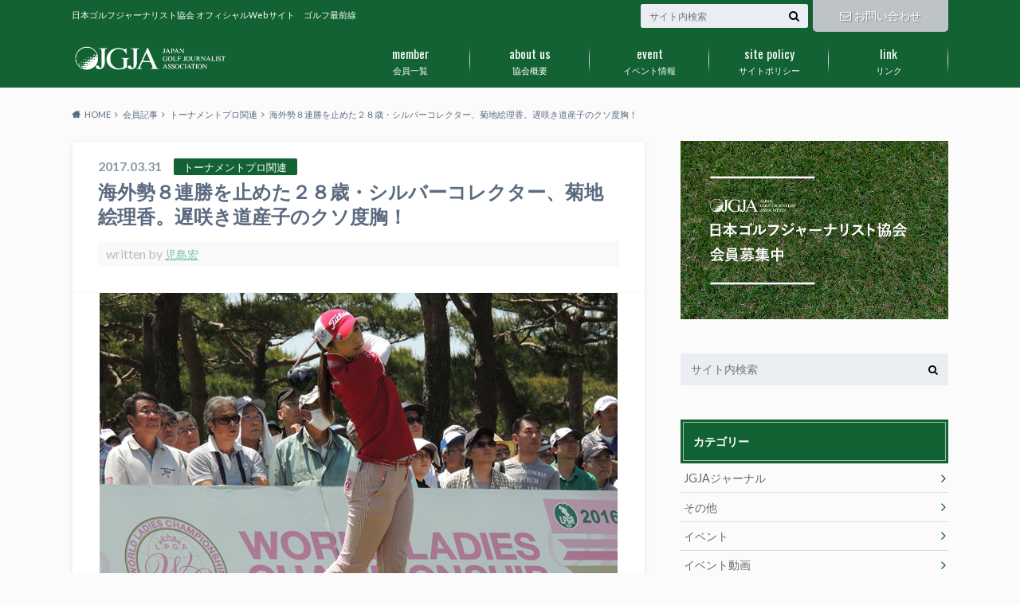

--- FILE ---
content_type: text/html; charset=UTF-8
request_url: https://jgja.jp/201703313183/
body_size: 24755
content:
<!doctype html>
<html dir="ltr" lang="ja" prefix="og: https://ogp.me/ns#">

	<head>
		<meta charset="utf-8">

		<meta http-equiv="X-UA-Compatible" content="IE=edge">

		

		<meta name="HandheldFriendly" content="True">
		<meta name="MobileOptimized" content="320">
		<meta name="viewport" content="width=device-width, initial-scale=1"/>
		<link rel="icon" href="https://jgja.jp/wp-content/uploads/2017/01/favicon_32-32.png">

		<link rel="pingback" href="https://jgja.jp/xmlrpc.php">




			<style>img:is([sizes="auto" i], [sizes^="auto," i]) { contain-intrinsic-size: 3000px 1500px }</style>
	
		<!-- All in One SEO 4.9.3 - aioseo.com -->
		<title>海外勢８連勝を止めた２８歳・シルバーコレクター、菊地絵理香。遅咲き道産子のクソ度胸！ | 日本ゴルフジャーナリスト協会</title>
	<meta name="robots" content="max-image-preview:large" />
	<meta name="author" content="児島宏"/>
	<link rel="canonical" href="https://jgja.jp/201703313183/" />
	<meta name="generator" content="All in One SEO (AIOSEO) 4.9.3" />
		<meta property="og:locale" content="ja_JP" />
		<meta property="og:site_name" content="日本ゴルフジャーナリスト協会" />
		<meta property="og:type" content="article" />
		<meta property="og:title" content="海外勢８連勝を止めた２８歳・シルバーコレクター、菊地絵理香。遅咲き道産子のクソ度胸！ | 日本ゴルフジャーナリスト協会" />
		<meta property="og:url" content="https://jgja.jp/201703313183/" />
		<meta property="fb:admins" content="609865262379492" />
		<meta property="og:image" content="https://jgja.jp/wp-content/uploads/2017/03/DSCN4589.jpg" />
		<meta property="og:image:secure_url" content="https://jgja.jp/wp-content/uploads/2017/03/DSCN4589.jpg" />
		<meta property="og:image:width" content="650" />
		<meta property="og:image:height" content="488" />
		<meta property="article:published_time" content="2017-03-31T08:58:14+00:00" />
		<meta property="article:modified_time" content="2017-03-31T01:03:17+00:00" />
		<meta name="twitter:card" content="summary" />
		<meta name="twitter:title" content="海外勢８連勝を止めた２８歳・シルバーコレクター、菊地絵理香。遅咲き道産子のクソ度胸！ | 日本ゴルフジャーナリスト協会" />
		<meta name="twitter:image" content="https://jgja.jp/wp-content/uploads/2017/03/DSCN4589.jpg" />
		<script type="application/ld+json" class="aioseo-schema">
			{"@context":"https:\/\/schema.org","@graph":[{"@type":"Article","@id":"https:\/\/jgja.jp\/201703313183\/#article","name":"\u6d77\u5916\u52e2\uff18\u9023\u52dd\u3092\u6b62\u3081\u305f\uff12\uff18\u6b73\u30fb\u30b7\u30eb\u30d0\u30fc\u30b3\u30ec\u30af\u30bf\u30fc\u3001\u83ca\u5730\u7d75\u7406\u9999\u3002\u9045\u54b2\u304d\u9053\u7523\u5b50\u306e\u30af\u30bd\u5ea6\u80f8\uff01 | \u65e5\u672c\u30b4\u30eb\u30d5\u30b8\u30e3\u30fc\u30ca\u30ea\u30b9\u30c8\u5354\u4f1a","headline":"\u6d77\u5916\u52e2\uff18\u9023\u52dd\u3092\u6b62\u3081\u305f\uff12\uff18\u6b73\u30fb\u30b7\u30eb\u30d0\u30fc\u30b3\u30ec\u30af\u30bf\u30fc\u3001\u83ca\u5730\u7d75\u7406\u9999\u3002\u9045\u54b2\u304d\u9053\u7523\u5b50\u306e\u30af\u30bd\u5ea6\u80f8\uff01","author":{"@id":"https:\/\/jgja.jp\/author\/kojima\/#author"},"publisher":{"@id":"https:\/\/jgja.jp\/#organization"},"image":{"@type":"ImageObject","url":"https:\/\/jgja.jp\/wp-content\/uploads\/2017\/03\/DSCN4589.jpg","width":650,"height":488},"datePublished":"2017-03-31T17:58:14+09:00","dateModified":"2017-03-31T10:03:17+09:00","inLanguage":"ja","mainEntityOfPage":{"@id":"https:\/\/jgja.jp\/201703313183\/#webpage"},"isPartOf":{"@id":"https:\/\/jgja.jp\/201703313183\/#webpage"},"articleSection":"\u30c8\u30fc\u30ca\u30e1\u30f3\u30c8\u30d7\u30ed\u95a2\u9023, \u4f1a\u54e1\u8a18\u4e8b"},{"@type":"BreadcrumbList","@id":"https:\/\/jgja.jp\/201703313183\/#breadcrumblist","itemListElement":[{"@type":"ListItem","@id":"https:\/\/jgja.jp#listItem","position":1,"name":"\u30db\u30fc\u30e0","item":"https:\/\/jgja.jp","nextItem":{"@type":"ListItem","@id":"https:\/\/jgja.jp\/category\/article\/#listItem","name":"\u4f1a\u54e1\u8a18\u4e8b"}},{"@type":"ListItem","@id":"https:\/\/jgja.jp\/category\/article\/#listItem","position":2,"name":"\u4f1a\u54e1\u8a18\u4e8b","item":"https:\/\/jgja.jp\/category\/article\/","nextItem":{"@type":"ListItem","@id":"https:\/\/jgja.jp\/category\/article\/tournament\/#listItem","name":"\u30c8\u30fc\u30ca\u30e1\u30f3\u30c8\u30d7\u30ed\u95a2\u9023"},"previousItem":{"@type":"ListItem","@id":"https:\/\/jgja.jp#listItem","name":"\u30db\u30fc\u30e0"}},{"@type":"ListItem","@id":"https:\/\/jgja.jp\/category\/article\/tournament\/#listItem","position":3,"name":"\u30c8\u30fc\u30ca\u30e1\u30f3\u30c8\u30d7\u30ed\u95a2\u9023","item":"https:\/\/jgja.jp\/category\/article\/tournament\/","nextItem":{"@type":"ListItem","@id":"https:\/\/jgja.jp\/201703313183\/#listItem","name":"\u6d77\u5916\u52e2\uff18\u9023\u52dd\u3092\u6b62\u3081\u305f\uff12\uff18\u6b73\u30fb\u30b7\u30eb\u30d0\u30fc\u30b3\u30ec\u30af\u30bf\u30fc\u3001\u83ca\u5730\u7d75\u7406\u9999\u3002\u9045\u54b2\u304d\u9053\u7523\u5b50\u306e\u30af\u30bd\u5ea6\u80f8\uff01"},"previousItem":{"@type":"ListItem","@id":"https:\/\/jgja.jp\/category\/article\/#listItem","name":"\u4f1a\u54e1\u8a18\u4e8b"}},{"@type":"ListItem","@id":"https:\/\/jgja.jp\/201703313183\/#listItem","position":4,"name":"\u6d77\u5916\u52e2\uff18\u9023\u52dd\u3092\u6b62\u3081\u305f\uff12\uff18\u6b73\u30fb\u30b7\u30eb\u30d0\u30fc\u30b3\u30ec\u30af\u30bf\u30fc\u3001\u83ca\u5730\u7d75\u7406\u9999\u3002\u9045\u54b2\u304d\u9053\u7523\u5b50\u306e\u30af\u30bd\u5ea6\u80f8\uff01","previousItem":{"@type":"ListItem","@id":"https:\/\/jgja.jp\/category\/article\/tournament\/#listItem","name":"\u30c8\u30fc\u30ca\u30e1\u30f3\u30c8\u30d7\u30ed\u95a2\u9023"}}]},{"@type":"Organization","@id":"https:\/\/jgja.jp\/#organization","name":"\u65e5\u672c\u30b4\u30eb\u30d5\u30b8\u30e3\u30fc\u30ca\u30ea\u30b9\u30c8\u5354\u4f1a","description":"\u65e5\u672c\u30b4\u30eb\u30d5\u30b8\u30e3\u30fc\u30ca\u30ea\u30b9\u30c8\u5354\u4f1a \u30aa\u30d5\u30a3\u30b7\u30e3\u30ebWeb\u30b5\u30a4\u30c8\u3000\u30b4\u30eb\u30d5\u6700\u524d\u7dda","url":"https:\/\/jgja.jp\/","telephone":"+81362732240"},{"@type":"Person","@id":"https:\/\/jgja.jp\/author\/kojima\/#author","url":"https:\/\/jgja.jp\/author\/kojima\/","name":"\u5150\u5cf6\u5b8f","image":{"@type":"ImageObject","@id":"https:\/\/jgja.jp\/201703313183\/#authorImage","url":"https:\/\/jgja.jp\/wp-content\/uploads\/2017\/01\/kojima-hiroshi.jpg","width":96,"height":96,"caption":"\u5150\u5cf6\u5b8f"}},{"@type":"WebPage","@id":"https:\/\/jgja.jp\/201703313183\/#webpage","url":"https:\/\/jgja.jp\/201703313183\/","name":"\u6d77\u5916\u52e2\uff18\u9023\u52dd\u3092\u6b62\u3081\u305f\uff12\uff18\u6b73\u30fb\u30b7\u30eb\u30d0\u30fc\u30b3\u30ec\u30af\u30bf\u30fc\u3001\u83ca\u5730\u7d75\u7406\u9999\u3002\u9045\u54b2\u304d\u9053\u7523\u5b50\u306e\u30af\u30bd\u5ea6\u80f8\uff01 | \u65e5\u672c\u30b4\u30eb\u30d5\u30b8\u30e3\u30fc\u30ca\u30ea\u30b9\u30c8\u5354\u4f1a","inLanguage":"ja","isPartOf":{"@id":"https:\/\/jgja.jp\/#website"},"breadcrumb":{"@id":"https:\/\/jgja.jp\/201703313183\/#breadcrumblist"},"author":{"@id":"https:\/\/jgja.jp\/author\/kojima\/#author"},"creator":{"@id":"https:\/\/jgja.jp\/author\/kojima\/#author"},"image":{"@type":"ImageObject","url":"https:\/\/jgja.jp\/wp-content\/uploads\/2017\/03\/DSCN4589.jpg","@id":"https:\/\/jgja.jp\/201703313183\/#mainImage","width":650,"height":488},"primaryImageOfPage":{"@id":"https:\/\/jgja.jp\/201703313183\/#mainImage"},"datePublished":"2017-03-31T17:58:14+09:00","dateModified":"2017-03-31T10:03:17+09:00"},{"@type":"WebSite","@id":"https:\/\/jgja.jp\/#website","url":"https:\/\/jgja.jp\/","name":"\u65e5\u672c\u30b4\u30eb\u30d5\u30b8\u30e3\u30fc\u30ca\u30ea\u30b9\u30c8\u5354\u4f1a","description":"\u65e5\u672c\u30b4\u30eb\u30d5\u30b8\u30e3\u30fc\u30ca\u30ea\u30b9\u30c8\u5354\u4f1a \u30aa\u30d5\u30a3\u30b7\u30e3\u30ebWeb\u30b5\u30a4\u30c8\u3000\u30b4\u30eb\u30d5\u6700\u524d\u7dda","inLanguage":"ja","publisher":{"@id":"https:\/\/jgja.jp\/#organization"}}]}
		</script>
		<!-- All in One SEO -->

<link rel='dns-prefetch' href='//ajax.googleapis.com' />
<link rel='dns-prefetch' href='//fonts.googleapis.com' />
<link rel='dns-prefetch' href='//maxcdn.bootstrapcdn.com' />
<link rel="alternate" type="application/rss+xml" title="日本ゴルフジャーナリスト協会 &raquo; フィード" href="https://jgja.jp/feed/" />
<link rel="alternate" type="application/rss+xml" title="日本ゴルフジャーナリスト協会 &raquo; コメントフィード" href="https://jgja.jp/comments/feed/" />
<link rel="alternate" type="application/rss+xml" title="日本ゴルフジャーナリスト協会 &raquo; 海外勢８連勝を止めた２８歳・シルバーコレクター、菊地絵理香。遅咲き道産子のクソ度胸！ のコメントのフィード" href="https://jgja.jp/201703313183/feed/" />
		<!-- This site uses the Google Analytics by MonsterInsights plugin v9.9.0 - Using Analytics tracking - https://www.monsterinsights.com/ -->
		<!-- Note: MonsterInsights is not currently configured on this site. The site owner needs to authenticate with Google Analytics in the MonsterInsights settings panel. -->
					<!-- No tracking code set -->
				<!-- / Google Analytics by MonsterInsights -->
		<script type="text/javascript">
/* <![CDATA[ */
window._wpemojiSettings = {"baseUrl":"https:\/\/s.w.org\/images\/core\/emoji\/16.0.1\/72x72\/","ext":".png","svgUrl":"https:\/\/s.w.org\/images\/core\/emoji\/16.0.1\/svg\/","svgExt":".svg","source":{"concatemoji":"https:\/\/jgja.jp\/wp-includes\/js\/wp-emoji-release.min.js"}};
/*! This file is auto-generated */
!function(s,n){var o,i,e;function c(e){try{var t={supportTests:e,timestamp:(new Date).valueOf()};sessionStorage.setItem(o,JSON.stringify(t))}catch(e){}}function p(e,t,n){e.clearRect(0,0,e.canvas.width,e.canvas.height),e.fillText(t,0,0);var t=new Uint32Array(e.getImageData(0,0,e.canvas.width,e.canvas.height).data),a=(e.clearRect(0,0,e.canvas.width,e.canvas.height),e.fillText(n,0,0),new Uint32Array(e.getImageData(0,0,e.canvas.width,e.canvas.height).data));return t.every(function(e,t){return e===a[t]})}function u(e,t){e.clearRect(0,0,e.canvas.width,e.canvas.height),e.fillText(t,0,0);for(var n=e.getImageData(16,16,1,1),a=0;a<n.data.length;a++)if(0!==n.data[a])return!1;return!0}function f(e,t,n,a){switch(t){case"flag":return n(e,"\ud83c\udff3\ufe0f\u200d\u26a7\ufe0f","\ud83c\udff3\ufe0f\u200b\u26a7\ufe0f")?!1:!n(e,"\ud83c\udde8\ud83c\uddf6","\ud83c\udde8\u200b\ud83c\uddf6")&&!n(e,"\ud83c\udff4\udb40\udc67\udb40\udc62\udb40\udc65\udb40\udc6e\udb40\udc67\udb40\udc7f","\ud83c\udff4\u200b\udb40\udc67\u200b\udb40\udc62\u200b\udb40\udc65\u200b\udb40\udc6e\u200b\udb40\udc67\u200b\udb40\udc7f");case"emoji":return!a(e,"\ud83e\udedf")}return!1}function g(e,t,n,a){var r="undefined"!=typeof WorkerGlobalScope&&self instanceof WorkerGlobalScope?new OffscreenCanvas(300,150):s.createElement("canvas"),o=r.getContext("2d",{willReadFrequently:!0}),i=(o.textBaseline="top",o.font="600 32px Arial",{});return e.forEach(function(e){i[e]=t(o,e,n,a)}),i}function t(e){var t=s.createElement("script");t.src=e,t.defer=!0,s.head.appendChild(t)}"undefined"!=typeof Promise&&(o="wpEmojiSettingsSupports",i=["flag","emoji"],n.supports={everything:!0,everythingExceptFlag:!0},e=new Promise(function(e){s.addEventListener("DOMContentLoaded",e,{once:!0})}),new Promise(function(t){var n=function(){try{var e=JSON.parse(sessionStorage.getItem(o));if("object"==typeof e&&"number"==typeof e.timestamp&&(new Date).valueOf()<e.timestamp+604800&&"object"==typeof e.supportTests)return e.supportTests}catch(e){}return null}();if(!n){if("undefined"!=typeof Worker&&"undefined"!=typeof OffscreenCanvas&&"undefined"!=typeof URL&&URL.createObjectURL&&"undefined"!=typeof Blob)try{var e="postMessage("+g.toString()+"("+[JSON.stringify(i),f.toString(),p.toString(),u.toString()].join(",")+"));",a=new Blob([e],{type:"text/javascript"}),r=new Worker(URL.createObjectURL(a),{name:"wpTestEmojiSupports"});return void(r.onmessage=function(e){c(n=e.data),r.terminate(),t(n)})}catch(e){}c(n=g(i,f,p,u))}t(n)}).then(function(e){for(var t in e)n.supports[t]=e[t],n.supports.everything=n.supports.everything&&n.supports[t],"flag"!==t&&(n.supports.everythingExceptFlag=n.supports.everythingExceptFlag&&n.supports[t]);n.supports.everythingExceptFlag=n.supports.everythingExceptFlag&&!n.supports.flag,n.DOMReady=!1,n.readyCallback=function(){n.DOMReady=!0}}).then(function(){return e}).then(function(){var e;n.supports.everything||(n.readyCallback(),(e=n.source||{}).concatemoji?t(e.concatemoji):e.wpemoji&&e.twemoji&&(t(e.twemoji),t(e.wpemoji)))}))}((window,document),window._wpemojiSettings);
/* ]]> */
</script>
<style id='wp-emoji-styles-inline-css' type='text/css'>

	img.wp-smiley, img.emoji {
		display: inline !important;
		border: none !important;
		box-shadow: none !important;
		height: 1em !important;
		width: 1em !important;
		margin: 0 0.07em !important;
		vertical-align: -0.1em !important;
		background: none !important;
		padding: 0 !important;
	}
</style>
<link rel='stylesheet' id='wp-block-library-css' href='https://jgja.jp/wp-includes/css/dist/block-library/style.min.css' type='text/css' media='all' />
<style id='classic-theme-styles-inline-css' type='text/css'>
/*! This file is auto-generated */
.wp-block-button__link{color:#fff;background-color:#32373c;border-radius:9999px;box-shadow:none;text-decoration:none;padding:calc(.667em + 2px) calc(1.333em + 2px);font-size:1.125em}.wp-block-file__button{background:#32373c;color:#fff;text-decoration:none}
</style>
<link rel='stylesheet' id='aioseo/css/src/vue/standalone/blocks/table-of-contents/global.scss-css' href='https://jgja.jp/wp-content/plugins/all-in-one-seo-pack/dist/Lite/assets/css/table-of-contents/global.e90f6d47.css' type='text/css' media='all' />
<style id='global-styles-inline-css' type='text/css'>
:root{--wp--preset--aspect-ratio--square: 1;--wp--preset--aspect-ratio--4-3: 4/3;--wp--preset--aspect-ratio--3-4: 3/4;--wp--preset--aspect-ratio--3-2: 3/2;--wp--preset--aspect-ratio--2-3: 2/3;--wp--preset--aspect-ratio--16-9: 16/9;--wp--preset--aspect-ratio--9-16: 9/16;--wp--preset--color--black: #000000;--wp--preset--color--cyan-bluish-gray: #abb8c3;--wp--preset--color--white: #ffffff;--wp--preset--color--pale-pink: #f78da7;--wp--preset--color--vivid-red: #cf2e2e;--wp--preset--color--luminous-vivid-orange: #ff6900;--wp--preset--color--luminous-vivid-amber: #fcb900;--wp--preset--color--light-green-cyan: #7bdcb5;--wp--preset--color--vivid-green-cyan: #00d084;--wp--preset--color--pale-cyan-blue: #8ed1fc;--wp--preset--color--vivid-cyan-blue: #0693e3;--wp--preset--color--vivid-purple: #9b51e0;--wp--preset--gradient--vivid-cyan-blue-to-vivid-purple: linear-gradient(135deg,rgba(6,147,227,1) 0%,rgb(155,81,224) 100%);--wp--preset--gradient--light-green-cyan-to-vivid-green-cyan: linear-gradient(135deg,rgb(122,220,180) 0%,rgb(0,208,130) 100%);--wp--preset--gradient--luminous-vivid-amber-to-luminous-vivid-orange: linear-gradient(135deg,rgba(252,185,0,1) 0%,rgba(255,105,0,1) 100%);--wp--preset--gradient--luminous-vivid-orange-to-vivid-red: linear-gradient(135deg,rgba(255,105,0,1) 0%,rgb(207,46,46) 100%);--wp--preset--gradient--very-light-gray-to-cyan-bluish-gray: linear-gradient(135deg,rgb(238,238,238) 0%,rgb(169,184,195) 100%);--wp--preset--gradient--cool-to-warm-spectrum: linear-gradient(135deg,rgb(74,234,220) 0%,rgb(151,120,209) 20%,rgb(207,42,186) 40%,rgb(238,44,130) 60%,rgb(251,105,98) 80%,rgb(254,248,76) 100%);--wp--preset--gradient--blush-light-purple: linear-gradient(135deg,rgb(255,206,236) 0%,rgb(152,150,240) 100%);--wp--preset--gradient--blush-bordeaux: linear-gradient(135deg,rgb(254,205,165) 0%,rgb(254,45,45) 50%,rgb(107,0,62) 100%);--wp--preset--gradient--luminous-dusk: linear-gradient(135deg,rgb(255,203,112) 0%,rgb(199,81,192) 50%,rgb(65,88,208) 100%);--wp--preset--gradient--pale-ocean: linear-gradient(135deg,rgb(255,245,203) 0%,rgb(182,227,212) 50%,rgb(51,167,181) 100%);--wp--preset--gradient--electric-grass: linear-gradient(135deg,rgb(202,248,128) 0%,rgb(113,206,126) 100%);--wp--preset--gradient--midnight: linear-gradient(135deg,rgb(2,3,129) 0%,rgb(40,116,252) 100%);--wp--preset--font-size--small: 13px;--wp--preset--font-size--medium: 20px;--wp--preset--font-size--large: 36px;--wp--preset--font-size--x-large: 42px;--wp--preset--spacing--20: 0.44rem;--wp--preset--spacing--30: 0.67rem;--wp--preset--spacing--40: 1rem;--wp--preset--spacing--50: 1.5rem;--wp--preset--spacing--60: 2.25rem;--wp--preset--spacing--70: 3.38rem;--wp--preset--spacing--80: 5.06rem;--wp--preset--shadow--natural: 6px 6px 9px rgba(0, 0, 0, 0.2);--wp--preset--shadow--deep: 12px 12px 50px rgba(0, 0, 0, 0.4);--wp--preset--shadow--sharp: 6px 6px 0px rgba(0, 0, 0, 0.2);--wp--preset--shadow--outlined: 6px 6px 0px -3px rgba(255, 255, 255, 1), 6px 6px rgba(0, 0, 0, 1);--wp--preset--shadow--crisp: 6px 6px 0px rgba(0, 0, 0, 1);}:where(.is-layout-flex){gap: 0.5em;}:where(.is-layout-grid){gap: 0.5em;}body .is-layout-flex{display: flex;}.is-layout-flex{flex-wrap: wrap;align-items: center;}.is-layout-flex > :is(*, div){margin: 0;}body .is-layout-grid{display: grid;}.is-layout-grid > :is(*, div){margin: 0;}:where(.wp-block-columns.is-layout-flex){gap: 2em;}:where(.wp-block-columns.is-layout-grid){gap: 2em;}:where(.wp-block-post-template.is-layout-flex){gap: 1.25em;}:where(.wp-block-post-template.is-layout-grid){gap: 1.25em;}.has-black-color{color: var(--wp--preset--color--black) !important;}.has-cyan-bluish-gray-color{color: var(--wp--preset--color--cyan-bluish-gray) !important;}.has-white-color{color: var(--wp--preset--color--white) !important;}.has-pale-pink-color{color: var(--wp--preset--color--pale-pink) !important;}.has-vivid-red-color{color: var(--wp--preset--color--vivid-red) !important;}.has-luminous-vivid-orange-color{color: var(--wp--preset--color--luminous-vivid-orange) !important;}.has-luminous-vivid-amber-color{color: var(--wp--preset--color--luminous-vivid-amber) !important;}.has-light-green-cyan-color{color: var(--wp--preset--color--light-green-cyan) !important;}.has-vivid-green-cyan-color{color: var(--wp--preset--color--vivid-green-cyan) !important;}.has-pale-cyan-blue-color{color: var(--wp--preset--color--pale-cyan-blue) !important;}.has-vivid-cyan-blue-color{color: var(--wp--preset--color--vivid-cyan-blue) !important;}.has-vivid-purple-color{color: var(--wp--preset--color--vivid-purple) !important;}.has-black-background-color{background-color: var(--wp--preset--color--black) !important;}.has-cyan-bluish-gray-background-color{background-color: var(--wp--preset--color--cyan-bluish-gray) !important;}.has-white-background-color{background-color: var(--wp--preset--color--white) !important;}.has-pale-pink-background-color{background-color: var(--wp--preset--color--pale-pink) !important;}.has-vivid-red-background-color{background-color: var(--wp--preset--color--vivid-red) !important;}.has-luminous-vivid-orange-background-color{background-color: var(--wp--preset--color--luminous-vivid-orange) !important;}.has-luminous-vivid-amber-background-color{background-color: var(--wp--preset--color--luminous-vivid-amber) !important;}.has-light-green-cyan-background-color{background-color: var(--wp--preset--color--light-green-cyan) !important;}.has-vivid-green-cyan-background-color{background-color: var(--wp--preset--color--vivid-green-cyan) !important;}.has-pale-cyan-blue-background-color{background-color: var(--wp--preset--color--pale-cyan-blue) !important;}.has-vivid-cyan-blue-background-color{background-color: var(--wp--preset--color--vivid-cyan-blue) !important;}.has-vivid-purple-background-color{background-color: var(--wp--preset--color--vivid-purple) !important;}.has-black-border-color{border-color: var(--wp--preset--color--black) !important;}.has-cyan-bluish-gray-border-color{border-color: var(--wp--preset--color--cyan-bluish-gray) !important;}.has-white-border-color{border-color: var(--wp--preset--color--white) !important;}.has-pale-pink-border-color{border-color: var(--wp--preset--color--pale-pink) !important;}.has-vivid-red-border-color{border-color: var(--wp--preset--color--vivid-red) !important;}.has-luminous-vivid-orange-border-color{border-color: var(--wp--preset--color--luminous-vivid-orange) !important;}.has-luminous-vivid-amber-border-color{border-color: var(--wp--preset--color--luminous-vivid-amber) !important;}.has-light-green-cyan-border-color{border-color: var(--wp--preset--color--light-green-cyan) !important;}.has-vivid-green-cyan-border-color{border-color: var(--wp--preset--color--vivid-green-cyan) !important;}.has-pale-cyan-blue-border-color{border-color: var(--wp--preset--color--pale-cyan-blue) !important;}.has-vivid-cyan-blue-border-color{border-color: var(--wp--preset--color--vivid-cyan-blue) !important;}.has-vivid-purple-border-color{border-color: var(--wp--preset--color--vivid-purple) !important;}.has-vivid-cyan-blue-to-vivid-purple-gradient-background{background: var(--wp--preset--gradient--vivid-cyan-blue-to-vivid-purple) !important;}.has-light-green-cyan-to-vivid-green-cyan-gradient-background{background: var(--wp--preset--gradient--light-green-cyan-to-vivid-green-cyan) !important;}.has-luminous-vivid-amber-to-luminous-vivid-orange-gradient-background{background: var(--wp--preset--gradient--luminous-vivid-amber-to-luminous-vivid-orange) !important;}.has-luminous-vivid-orange-to-vivid-red-gradient-background{background: var(--wp--preset--gradient--luminous-vivid-orange-to-vivid-red) !important;}.has-very-light-gray-to-cyan-bluish-gray-gradient-background{background: var(--wp--preset--gradient--very-light-gray-to-cyan-bluish-gray) !important;}.has-cool-to-warm-spectrum-gradient-background{background: var(--wp--preset--gradient--cool-to-warm-spectrum) !important;}.has-blush-light-purple-gradient-background{background: var(--wp--preset--gradient--blush-light-purple) !important;}.has-blush-bordeaux-gradient-background{background: var(--wp--preset--gradient--blush-bordeaux) !important;}.has-luminous-dusk-gradient-background{background: var(--wp--preset--gradient--luminous-dusk) !important;}.has-pale-ocean-gradient-background{background: var(--wp--preset--gradient--pale-ocean) !important;}.has-electric-grass-gradient-background{background: var(--wp--preset--gradient--electric-grass) !important;}.has-midnight-gradient-background{background: var(--wp--preset--gradient--midnight) !important;}.has-small-font-size{font-size: var(--wp--preset--font-size--small) !important;}.has-medium-font-size{font-size: var(--wp--preset--font-size--medium) !important;}.has-large-font-size{font-size: var(--wp--preset--font-size--large) !important;}.has-x-large-font-size{font-size: var(--wp--preset--font-size--x-large) !important;}
:where(.wp-block-post-template.is-layout-flex){gap: 1.25em;}:where(.wp-block-post-template.is-layout-grid){gap: 1.25em;}
:where(.wp-block-columns.is-layout-flex){gap: 2em;}:where(.wp-block-columns.is-layout-grid){gap: 2em;}
:root :where(.wp-block-pullquote){font-size: 1.5em;line-height: 1.6;}
</style>
<link rel='stylesheet' id='ppress-frontend-css' href='https://jgja.jp/wp-content/plugins/wp-user-avatar/assets/css/frontend.min.css' type='text/css' media='all' />
<link rel='stylesheet' id='ppress-flatpickr-css' href='https://jgja.jp/wp-content/plugins/wp-user-avatar/assets/flatpickr/flatpickr.min.css' type='text/css' media='all' />
<link rel='stylesheet' id='ppress-select2-css' href='https://jgja.jp/wp-content/plugins/wp-user-avatar/assets/select2/select2.min.css' type='text/css' media='all' />
<link rel='stylesheet' id='style-css' href='https://jgja.jp/wp-content/themes/albatros/style.css' type='text/css' media='all' />
<link rel='stylesheet' id='child-style-css' href='https://jgja.jp/wp-content/themes/albatros_custom/style.css' type='text/css' media='all' />
<link rel='stylesheet' id='shortcode-css' href='https://jgja.jp/wp-content/themes/albatros/library/css/shortcode.css' type='text/css' media='all' />
<link rel='stylesheet' id='gf_Oswald-css' href='//fonts.googleapis.com/css?family=Oswald%3A400%2C300%2C700' type='text/css' media='all' />
<link rel='stylesheet' id='gf_Lato-css' href='//fonts.googleapis.com/css?family=Lato%3A400%2C700%2C400italic%2C700italic' type='text/css' media='all' />
<link rel='stylesheet' id='fontawesome-css' href='//maxcdn.bootstrapcdn.com/font-awesome/4.6.0/css/font-awesome.min.css' type='text/css' media='all' />
<script type="text/javascript" src="//ajax.googleapis.com/ajax/libs/jquery/1.12.2/jquery.min.js" id="jquery-js"></script>
<script type="text/javascript" src="https://jgja.jp/wp-content/plugins/wp-user-avatar/assets/flatpickr/flatpickr.min.js" id="ppress-flatpickr-js"></script>
<script type="text/javascript" src="https://jgja.jp/wp-content/plugins/wp-user-avatar/assets/select2/select2.min.js" id="ppress-select2-js"></script>
<link rel="https://api.w.org/" href="https://jgja.jp/wp-json/" /><link rel="alternate" title="JSON" type="application/json" href="https://jgja.jp/wp-json/wp/v2/posts/3183" /><link rel='shortlink' href='https://jgja.jp/?p=3183' />
<link rel="alternate" title="oEmbed (JSON)" type="application/json+oembed" href="https://jgja.jp/wp-json/oembed/1.0/embed?url=https%3A%2F%2Fjgja.jp%2F201703313183%2F" />
<link rel="alternate" title="oEmbed (XML)" type="text/xml+oembed" href="https://jgja.jp/wp-json/oembed/1.0/embed?url=https%3A%2F%2Fjgja.jp%2F201703313183%2F&#038;format=xml" />
<style type="text/css">
body{color: #5c6b80;}
a{color: #68c3a3;}
a:hover{color: #16a085;}
#main .article footer .post-categories li a,#main .article footer .tags a{  background: #68c3a3;  border:1px solid #68c3a3;}
#main .article footer .tags a{color:#68c3a3; background: none;}
#main .article footer .post-categories li a:hover,#main .article footer .tags a:hover{ background:#16a085;  border-color:#16a085;}
input[type="text"],input[type="password"],input[type="datetime"],input[type="datetime-local"],input[type="date"],input[type="month"],input[type="time"],input[type="week"],input[type="number"],input[type="email"],input[type="url"],input[type="search"],input[type="tel"],input[type="color"],select,textarea,.field { background-color: #eaedf2;}
/*ヘッダー*/
.header{background: #136233;}
.header .subnav .site_description,.header .mobile_site_description{color:  #fff;}
.nav li a,.subnav .linklist li a,.subnav .linklist li a:before {color: #ffffff;}
.nav li a:hover,.subnav .linklist li a:hover{color:#68c3a3;}
.subnav .contactbutton a{background: #bdc3c7;}
.subnav .contactbutton a:hover{background:#dadfe1;}
@media only screen and (min-width: 768px) {
	.nav ul {background: #136233;}
	.nav li ul.sub-menu li a{color: #ffffff;}
}
/*メインエリア*/
.byline .cat-name{background: #136233; color:  #fff;}
.widgettitle {background: #136233; color:  #fff;}
.widget li a:after{color: #136233!important;}

/* 投稿ページ吹き出し見出し */
.single .entry-content h2{background: #5C6B80;}
.single .entry-content h2:after{border-top-color:#5C6B80;}
/* リスト要素 */
.entry-content ul li:before{ background: #5C6B80;}
.entry-content ol li:before{ background: #5C6B80;}
/* カテゴリーラベル */
.single .authorbox .author-newpost li .cat-name,.related-box li .cat-name{ background: #136233;color:  #fff;}
/* CTA */
.cta-inner{ background: #136233;}
/* ローカルナビ */
.local-nav .title a{ background: #68c3a3;}
.local-nav .current_page_item a{color:#68c3a3;}
/* ランキングバッジ */
ul.wpp-list li a:before{background: #136233;color:  #fff;}
/* アーカイブのボタン */
.readmore a{border:1px solid #68c3a3;color:#68c3a3;}
.readmore a:hover{background:#68c3a3;color:#fff;}
/* ボタンの色 */
.btn-wrap a{background: #68c3a3;border: 1px solid #68c3a3;}
.btn-wrap a:hover{background: #16a085;}
.btn-wrap.simple a{border:1px solid #68c3a3;color:#68c3a3;}
.btn-wrap.simple a:hover{background:#68c3a3;}
/* コメント */
.blue-btn, .comment-reply-link, #submit { background-color: #68c3a3; }
.blue-btn:hover, .comment-reply-link:hover, #submit:hover, .blue-btn:focus, .comment-reply-link:focus, #submit:focus {background-color: #16a085; }
/* サイドバー */
.widget a{text-decoration:none; color:#666;}
.widget a:hover{color:#999;}
/*フッター*/
#footer-top{background-color: #136233; color: #ffffff;}
.footer a,#footer-top a{color: #ffffff;}
#footer-top .widgettitle{color: #ffffff;}
.footer {background-color: #136233;color: #ffffff;}
.footer-links li:before{ color: #136233;}
/* ページネーション */
.pagination a, .pagination span,.page-links a , .page-links ul > li > span{color: #68c3a3;}
.pagination a:hover, .pagination a:focus,.page-links a:hover, .page-links a:focus{background-color: #68c3a3;}
.pagination .current:hover, .pagination .current:focus{color: #16a085;}
</style>
<style type="text/css" id="custom-background-css">
body.custom-background { background-color: #fbfbfb; }
</style>
	

	</head>

	<body class="wp-singular post-template-default single single-post postid-3183 single-format-standard custom-background wp-theme-albatros wp-child-theme-albatros_custom">

	<svg xmlns="http://www.w3.org/2000/svg" width="0" height="0" focusable="false" role="none" style="visibility:hidden; position:absolute; left:-9999px; overflow:hidden;">
		<defs>
			<symbol viewBox="0 0 512 512" id="oc-x-svg"><path d="M299.8,219.7L471,20.7h-40.6L281.7,193.4L163,20.7H26l179.6,261.4L26,490.7h40.6l157-182.5L349,490.7h137L299.8,219.7 L299.8,219.7z M244.2,284.3l-18.2-26L81.2,51.2h62.3l116.9,167.1l18.2,26l151.9,217.2h-62.3L244.2,284.3L244.2,284.3z"/></symbol>
			<symbol viewBox="0 0 512 512" id="oc-facebook-svg"><path d="M504 256C504 119 393 8 256 8S8 119 8 256c0 123.78 90.69 226.38 209.25 245V327.69h-63V256h63v-54.64c0-62.15 37-96.48 93.67-96.48 27.14 0 55.52 4.84 55.52 4.84v61h-31.28c-30.8 0-40.41 19.12-40.41 38.73V256h68.78l-11 71.69h-57.78V501C413.31 482.38 504 379.78 504 256z"/></symbol>
			<symbol viewBox="0 0 32 32" id="oc-line-svg"><path d="M25.82 13.151c0.465 0 0.84 0.38 0.84 0.841 0 0.46-0.375 0.84-0.84 0.84h-2.34v1.5h2.34c0.465 0 0.84 0.377 0.84 0.84 0 0.459-0.375 0.839-0.84 0.839h-3.181c-0.46 0-0.836-0.38-0.836-0.839v-6.361c0-0.46 0.376-0.84 0.84-0.84h3.181c0.461 0 0.836 0.38 0.836 0.84 0 0.465-0.375 0.84-0.84 0.84h-2.34v1.5zM20.68 17.172c0 0.36-0.232 0.68-0.576 0.795-0.085 0.028-0.177 0.041-0.265 0.041-0.281 0-0.521-0.12-0.68-0.333l-3.257-4.423v3.92c0 0.459-0.372 0.839-0.841 0.839-0.461 0-0.835-0.38-0.835-0.839v-6.361c0-0.36 0.231-0.68 0.573-0.793 0.080-0.031 0.181-0.044 0.259-0.044 0.26 0 0.5 0.139 0.66 0.339l3.283 4.44v-3.941c0-0.46 0.376-0.84 0.84-0.84 0.46 0 0.84 0.38 0.84 0.84zM13.025 17.172c0 0.459-0.376 0.839-0.841 0.839-0.46 0-0.836-0.38-0.836-0.839v-6.361c0-0.46 0.376-0.84 0.84-0.84 0.461 0 0.837 0.38 0.837 0.84zM9.737 18.011h-3.181c-0.46 0-0.84-0.38-0.84-0.839v-6.361c0-0.46 0.38-0.84 0.84-0.84 0.464 0 0.84 0.38 0.84 0.84v5.521h2.341c0.464 0 0.839 0.377 0.839 0.84 0 0.459-0.376 0.839-0.839 0.839zM32 13.752c0-7.161-7.18-12.989-16-12.989s-16 5.828-16 12.989c0 6.415 5.693 11.789 13.38 12.811 0.521 0.109 1.231 0.344 1.411 0.787 0.16 0.401 0.105 1.021 0.051 1.44l-0.219 1.36c-0.060 0.401-0.32 1.581 1.399 0.86 1.721-0.719 9.221-5.437 12.581-9.3 2.299-2.519 3.397-5.099 3.397-7.957z"/></symbol>
			<symbol viewBox="0 0 50 50" id="oc-pocket-svg"><path d="M8.04,6.5c-2.24,.15-3.6,1.42-3.6,3.7v13.62c0,11.06,11,19.75,20.52,19.68,10.7-.08,20.58-9.11,20.58-19.68V10.2c0-2.28-1.44-3.57-3.7-3.7H8.04Zm8.67,11.08l8.25,7.84,8.26-7.84c3.7-1.55,5.31,2.67,3.79,3.9l-10.76,10.27c-.35,.33-2.23,.33-2.58,0l-10.76-10.27c-1.45-1.36,.44-5.65,3.79-3.9h0Z"/></symbol>
			<symbol viewBox="0 0 50 50" id="oc-feedly-svg"><path d="M20.42,44.65h9.94c1.59,0,3.12-.63,4.25-1.76l12-12c2.34-2.34,2.34-6.14,0-8.48L29.64,5.43c-2.34-2.34-6.14-2.34-8.48,0L4.18,22.4c-2.34,2.34-2.34,6.14,0,8.48l12,12c1.12,1.12,2.65,1.76,4.24,1.76Zm-2.56-11.39l-.95-.95c-.39-.39-.39-1.02,0-1.41l7.07-7.07c.39-.39,1.02-.39,1.41,0l2.12,2.12c.39,.39,.39,1.02,0,1.41l-5.9,5.9c-.19,.19-.44,.29-.71,.29h-2.34c-.27,0-.52-.11-.71-.29Zm10.36,4.71l-.95,.95c-.19,.19-.44,.29-.71,.29h-2.34c-.27,0-.52-.11-.71-.29l-.95-.95c-.39-.39-.39-1.02,0-1.41l2.12-2.12c.39-.39,1.02-.39,1.41,0l2.12,2.12c.39,.39,.39,1.02,0,1.41ZM11.25,25.23l12.73-12.73c.39-.39,1.02-.39,1.41,0l2.12,2.12c.39,.39,.39,1.02,0,1.41l-11.55,11.55c-.19,.19-.45,.29-.71,.29h-2.34c-.27,0-.52-.11-.71-.29l-.95-.95c-.39-.39-.39-1.02,0-1.41Z"/></symbol>
			<symbol viewBox="0 0 50 50" id="oc-user_url-svg"><path d="M33.62,25c0,1.99-.11,3.92-.3,5.75H16.67c-.19-1.83-.38-3.76-.38-5.75s.19-3.92,.38-5.75h16.66c.19,1.83,.3,3.76,.3,5.75Zm13.65-5.75c.48,1.84,.73,3.76,.73,5.75s-.25,3.91-.73,5.75h-11.06c.19-1.85,.29-3.85,.29-5.75s-.1-3.9-.29-5.75h11.06Zm-.94-2.88h-10.48c-.9-5.74-2.68-10.55-4.97-13.62,7.04,1.86,12.76,6.96,15.45,13.62Zm-13.4,0h-15.87c.55-3.27,1.39-6.17,2.43-8.5,.94-2.12,1.99-3.66,3.01-4.63,1.01-.96,1.84-1.24,2.5-1.24s1.49,.29,2.5,1.24c1.02,.97,2.07,2.51,3.01,4.63,1.03,2.34,1.88,5.23,2.43,8.5h0Zm-29.26,0C6.37,9.72,12.08,4.61,19.12,2.76c-2.29,3.07-4.07,7.88-4.97,13.62H3.67Zm10.12,2.88c-.19,1.85-.37,3.77-.37,5.75s.18,3.9,.37,5.75H2.72c-.47-1.84-.72-3.76-.72-5.75s.25-3.91,.72-5.75H13.79Zm5.71,22.87c-1.03-2.34-1.88-5.23-2.43-8.5h15.87c-.55,3.27-1.39,6.16-2.43,8.5-.94,2.13-1.99,3.67-3.01,4.64-1.01,.95-1.84,1.24-2.58,1.24-.58,0-1.41-.29-2.42-1.24-1.02-.97-2.07-2.51-3.01-4.64h0Zm-.37,5.12c-7.04-1.86-12.76-6.96-15.45-13.62H14.16c.9,5.74,2.68,10.55,4.97,13.62h0Zm11.75,0c2.29-3.07,4.07-7.88,4.97-13.62h10.48c-2.7,6.66-8.41,11.76-15.45,13.62h0Z"/></symbol>
			</defs>
		</svg>

		<div id="container">

					
			<header class="header" role="banner">

				<div id="inner-header" class="wrap cf">


					
<div id="logo">
																		<p class="h1 img"><a href="https://jgja.jp"><img src="https://jgja.jp/wp-content/uploads/2017/01/logo_jgja1.png" alt="日本ゴルフジャーナリスト協会"></a></p>
											</div>					
					
					<div class="subnav cf">
										<p class="site_description">日本ゴルフジャーナリスト協会 オフィシャルWebサイト　ゴルフ最前線</p>
										
					<div class="contactbutton"><ul id="menu-contact" class=""><li id="menu-item-2596" class="menu-item menu-item-type-post_type menu-item-object-page menu-item-2596"><a href="https://jgja.jp/contact/"><i class="fa fa-envelope-o"></i>お問い合わせ</a></li>
</ul></div>					
										
					<form role="search" method="get" id="searchform" class="searchform" action="https://jgja.jp/">
    <div>
        <label for="s" class="screen-reader-text"></label>
        <input type="search" id="s" name="s" value="" placeholder="サイト内検索" /><button type="submit" id="searchsubmit" ><i class="fa fa-search"></i></button>
    </div>
</form>					</div>

					<nav id="g_nav" role="navigation">
						<ul id="menu-gloval-nav" class="nav top-nav cf"><li id="menu-item-2592" class="menu-item menu-item-type-post_type menu-item-object-page menu-item-2592"><a href="https://jgja.jp/member/">会員一覧<span class="gf">member</span></a></li>
<li id="menu-item-2595" class="menu-item menu-item-type-post_type menu-item-object-page menu-item-2595"><a href="https://jgja.jp/about-jgja/">協会概要<span class="gf">about us</span></a></li>
<li id="menu-item-9164" class="menu-item menu-item-type-post_type menu-item-object-page menu-item-has-children menu-item-9164"><a href="https://jgja.jp/event_info/">イベント情報<span class="gf">event</span></a>
<ul class="sub-menu">
	<li id="menu-item-9166" class="menu-item menu-item-type-taxonomy menu-item-object-category menu-item-9166"><a href="https://jgja.jp/category/event/event_info/">イベントのお知らせ</a></li>
	<li id="menu-item-9165" class="menu-item menu-item-type-taxonomy menu-item-object-category menu-item-9165"><a href="https://jgja.jp/category/event/event_repo/">イベント報告</a></li>
	<li id="menu-item-9167" class="menu-item menu-item-type-taxonomy menu-item-object-category menu-item-9167"><a href="https://jgja.jp/category/event/event_movie/">イベント動画</a></li>
</ul>
</li>
<li id="menu-item-2593" class="menu-item menu-item-type-post_type menu-item-object-page menu-item-2593"><a href="https://jgja.jp/page-157/">サイトポリシー<span class="gf">site policy</span></a></li>
<li id="menu-item-2594" class="menu-item menu-item-type-post_type menu-item-object-page menu-item-2594"><a href="https://jgja.jp/link/">リンク<span class="gf">link</span></a></li>
</ul>
					</nav>

				</div>

			</header>


<div id="breadcrumb" class="breadcrumb inner wrap cf"><ul itemscope itemtype="http://schema.org/BreadcrumbList"><li itemprop="itemListElement" itemscope itemtype="http://schema.org/ListItem" class="bc_homelink"><a itemprop="item" href="https://jgja.jp/"><span itemprop="name">HOME</span></a><meta itemprop="position" content="1" /></li><li itemprop="itemListElement" itemscope itemtype="http://schema.org/ListItem"><a itemprop="item" href="https://jgja.jp/category/article/"><span itemprop="name">会員記事</span></a><meta itemprop="position" content="2" /></li><li itemprop="itemListElement" itemscope itemtype="http://schema.org/ListItem"><a itemprop="item" href="https://jgja.jp/category/article/tournament/"><span itemprop="name">トーナメントプロ関連</span></a><meta itemprop="position" content="3" /></li><li itemprop="itemListElement" itemscope itemtype="http://schema.org/ListItem" class="bc_posttitle"><span itemprop="name">海外勢８連勝を止めた２８歳・シルバーコレクター、菊地絵理香。遅咲き道産子のクソ度胸！</span><meta itemprop="position" content="4" /></li></ul></div>

			<div id="content">

				<div id="inner-content" class="wrap cf">

					<main id="main" class="m-all t-2of3 d-5of7 cf" role="main" itemscope itemprop="mainContentOfPage" itemtype="//schema.org/Blog">

						

		              <article id="post-3183" class="post-3183 post type-post status-publish format-standard has-post-thumbnail hentry category-tournament category-article article cf" role="article" itemscope itemprop="blogPost" itemtype="//schema.org/BlogPosting">

		                <header class="article-header entry-header">
		                  <p class="byline entry-meta vcard">
			                
							<span class="date entry-date updated" itemprop="datePublished" datetime="2017-03-31">2017.03.31</span>
			                <span class="cat-name cat-id-11">トーナメントプロ関連</span>
			                <span class="author" style="display: none;"><span class="fn">児島宏</span></span>

		                  </p>


		                  <h1 class="entry-title single-title" itemprop="headline" rel="bookmark">海外勢８連勝を止めた２８歳・シルバーコレクター、菊地絵理香。遅咲き道産子のクソ度胸！</h1>
		                  <p class="entry-author">written by <a href="https://jgja.jp/author/kojima/" title="児島宏 の投稿" rel="author">児島宏</a></p>

		                </header>

												<figure class="eyecatch">
							<img width="650" height="488" src="https://jgja.jp/wp-content/uploads/2017/03/DSCN4589.jpg" class="attachment-single-thum size-single-thum wp-post-image" alt="" decoding="async" fetchpriority="high" srcset="https://jgja.jp/wp-content/uploads/2017/03/DSCN4589.jpg 650w, https://jgja.jp/wp-content/uploads/2017/03/DSCN4589-300x225.jpg 300w" sizes="(max-width: 650px) 100vw, 650px" />						</figure>
						
												
<div class="share short">

<div class="sns">
<ul class="cf">

<li class="twitter"> 
<a target="blank" href="//twitter.com/intent/tweet?url=https%3A%2F%2Fjgja.jp%2F201703313183%2F&text=%E6%B5%B7%E5%A4%96%E5%8B%A2%EF%BC%98%E9%80%A3%E5%8B%9D%E3%82%92%E6%AD%A2%E3%82%81%E3%81%9F%EF%BC%92%EF%BC%98%E6%AD%B3%E3%83%BB%E3%82%B7%E3%83%AB%E3%83%90%E3%83%BC%E3%82%B3%E3%83%AC%E3%82%AF%E3%82%BF%E3%83%BC%E3%80%81%E8%8F%8A%E5%9C%B0%E7%B5%B5%E7%90%86%E9%A6%99%E3%80%82%E9%81%85%E5%92%B2%E3%81%8D%E9%81%93%E7%94%A3%E5%AD%90%E3%81%AE%E3%82%AF%E3%82%BD%E5%BA%A6%E8%83%B8%EF%BC%81&tw_p=tweetbutton" onclick="window.open(this.href, 'tweetwindow', 'width=550, height=450,personalbar=0,toolbar=0,scrollbars=1,resizable=1'); return false;"><svg class="oc_sns__svgicon"><use xlink:href="#oc-x-svg"></use></svg><span class="text">ポスト</span><span class="count"></span></a>
</li>

<li class="facebook">
<a href="http://www.facebook.com/sharer.php?src=bm&u=https%3A%2F%2Fjgja.jp%2F201703313183%2F&t=%E6%B5%B7%E5%A4%96%E5%8B%A2%EF%BC%98%E9%80%A3%E5%8B%9D%E3%82%92%E6%AD%A2%E3%82%81%E3%81%9F%EF%BC%92%EF%BC%98%E6%AD%B3%E3%83%BB%E3%82%B7%E3%83%AB%E3%83%90%E3%83%BC%E3%82%B3%E3%83%AC%E3%82%AF%E3%82%BF%E3%83%BC%E3%80%81%E8%8F%8A%E5%9C%B0%E7%B5%B5%E7%90%86%E9%A6%99%E3%80%82%E9%81%85%E5%92%B2%E3%81%8D%E9%81%93%E7%94%A3%E5%AD%90%E3%81%AE%E3%82%AF%E3%82%BD%E5%BA%A6%E8%83%B8%EF%BC%81" onclick="javascript:window.open(this.href, '', 'menubar=no,toolbar=no,resizable=yes,scrollbars=yes,height=300,width=600');return false;"><svg class="oc_sns__svgicon"><use xlink:href="#oc-facebook-svg"></use></svg><span class="text">シェア</span><span class="count"></span></a>
</li>

<li class="hatebu">       
<a href="//b.hatena.ne.jp/add?mode=confirm&url=https://jgja.jp/201703313183/&title=%E6%B5%B7%E5%A4%96%E5%8B%A2%EF%BC%98%E9%80%A3%E5%8B%9D%E3%82%92%E6%AD%A2%E3%82%81%E3%81%9F%EF%BC%92%EF%BC%98%E6%AD%B3%E3%83%BB%E3%82%B7%E3%83%AB%E3%83%90%E3%83%BC%E3%82%B3%E3%83%AC%E3%82%AF%E3%82%BF%E3%83%BC%E3%80%81%E8%8F%8A%E5%9C%B0%E7%B5%B5%E7%90%86%E9%A6%99%E3%80%82%E9%81%85%E5%92%B2%E3%81%8D%E9%81%93%E7%94%A3%E5%AD%90%E3%81%AE%E3%82%AF%E3%82%BD%E5%BA%A6%E8%83%B8%EF%BC%81" onclick="window.open(this.href, 'HBwindow', 'width=600, height=400, menubar=no, toolbar=no, scrollbars=yes'); return false;" target="_blank"><span class="text">はてブ</span><span class="count"></span></a>
</li>

<li class="line">
<a href="//line.me/R/msg/text/?%E6%B5%B7%E5%A4%96%E5%8B%A2%EF%BC%98%E9%80%A3%E5%8B%9D%E3%82%92%E6%AD%A2%E3%82%81%E3%81%9F%EF%BC%92%EF%BC%98%E6%AD%B3%E3%83%BB%E3%82%B7%E3%83%AB%E3%83%90%E3%83%BC%E3%82%B3%E3%83%AC%E3%82%AF%E3%82%BF%E3%83%BC%E3%80%81%E8%8F%8A%E5%9C%B0%E7%B5%B5%E7%90%86%E9%A6%99%E3%80%82%E9%81%85%E5%92%B2%E3%81%8D%E9%81%93%E7%94%A3%E5%AD%90%E3%81%AE%E3%82%AF%E3%82%BD%E5%BA%A6%E8%83%B8%EF%BC%81%0Ahttps%3A%2F%2Fjgja.jp%2F201703313183%2F"><svg class="oc_sns__svgicon"><use xlink:href="#oc-line-svg"></use></svg><span class="text">送る</span></a>
</li>

<li class="pocket">
<a href="//getpocket.com/edit?url=https://jgja.jp/201703313183/&title=海外勢８連勝を止めた２８歳・シルバーコレクター、菊地絵理香。遅咲き道産子のクソ度胸！" onclick="window.open(this.href, 'FBwindow', 'width=550, height=350, menubar=no, toolbar=no, scrollbars=yes'); return false;"><svg class="oc_sns__svgicon"><use xlink:href="#oc-pocket-svg"></use></svg><span class="text">Pocket</span><span class="count"></span></a></li>
</ul>
</div> 


</div>						
						
		                <section class="entry-content cf" itemprop="articleBody">

						

						<p>プロ１０年目、２８歳の道産子が、８試合続いていた海外勢の連続優勝を止めました。女子ツアー開幕３戦目、初日から首位を守って突っ走った菊地絵理香が、大会最多アンダータイの通算１４アンダーまでスコアを伸ばした完全優勝。一昨年の初優勝から３年間、毎年勝利を挙げて通算３勝目。２位には５打差をつける強さをみせましたが、なにごとにも遅咲きの″エリカ様”が、今シーズンはようやく本領を発揮しそうな滑り出しです。</p>
<p>☆　　　　　★　　　　　　☆</p>
<p>昨年１０月のマスターズＧＣレディスで全美貞（韓）が勝って以来、申ジエ（韓）、イ・ボミ（韓）、テレサ・ルー（台）キム・ハヌル（韓）・・ら海外の強豪連に優勝をさらわれ続けた女子ツアー。今季も開幕からアン・ソンジュ（ダイキンオーキッド）、全美貞（ヨコハマタイヤＰＲＧＲ）と韓国パワーの炸裂で、日本勢の″連敗〝は「８」まで続いていました。その勢いをだれが食い止めるのか。開幕第３戦でストッパーになったのが小柄な道産子・菊地絵理香でした。</p>
<div id="attachment_3185" style="width: 660px" class="wp-caption aligncenter"><img decoding="async" aria-describedby="caption-attachment-3185" src="https://jgja.jp/wp-content/uploads/2017/03/DSCN4586.jpg" alt="" width="650" height="488" class="size-full wp-image-3185" srcset="https://jgja.jp/wp-content/uploads/2017/03/DSCN4586.jpg 650w, https://jgja.jp/wp-content/uploads/2017/03/DSCN4586-300x225.jpg 300w" sizes="(max-width: 650px) 100vw, 650px" /><p id="caption-attachment-3185" class="wp-caption-text">スコアに一喜一憂せず、淡々としたプレーで３日間首位を守った菊地絵理香。</p></div>
<p>鼻高々のコメントをするかと思いきや、試合後の菊地は彼女の淡々としたプレーぶりと同じようでした。<br />
「私は（同世代の）イ・ボミさんやアン・ソンジュさん、申ジエさんにはまだ足元にも及ばない。彼女たちはいろんな状況で、当たり前のようにさまざまな技術を出してきます。私は今回勝ったとしてもまだまだ技術不足。私は挑戦する身で、対等に戦うにはもっとレベルアップしないとダメ。メジャーなどには通用しないと思う」</p>
<p>満足感に浸るところもなく、足元を踏みしめるように話したのは、これまで長年苦労してきた菊地らしい一面でもありました。</p>
<div id="attachment_3187" style="width: 660px" class="wp-caption aligncenter"><img decoding="async" aria-describedby="caption-attachment-3187" src="https://jgja.jp/wp-content/uploads/2017/03/DSCN2356-e1490059223773.jpg" alt="" width="650" height="485" class="size-full wp-image-3187" srcset="https://jgja.jp/wp-content/uploads/2017/03/DSCN2356-e1490059223773.jpg 650w, https://jgja.jp/wp-content/uploads/2017/03/DSCN2356-e1490059223773-300x224.jpg 300w" sizes="(max-width: 650px) 100vw, 650px" /><p id="caption-attachment-3187" class="wp-caption-text">飛ばし屋・渡辺彩香が通算９アンダーまで追い上げたが、５打差の２位で及ばなかった。</p></div>
<p>北海道・苫小牧出身。ティーチングプロを父に持ち、中３で日本女子アマの４強に入るほどの腕前でした。プロを目指して１学年上に有村智恵、原江里菜らがいた宮城・東北高に進学。東北ジュニア優勝、全国高校選手権夏季大会で個人・団体２冠など、トップアマを経験しました。しかし、０７年、初挑戦したプロテストに不合格。ＱＴ（出場予選会）も３次敗退。０８年、２度目のプロテストに合格したものの、プロになってからも順風満帆とはいかず、初シードを取るまでに５年を要しました。</p>
<p>絵理香の″不運”はプロになってもまだ続きます。１３年、日本女子オープン、最終日途中で単独トップに立ちながら、１６、１７番の大詰で連続３パットして崩れ、１打差の２位に泣きました。１４年はＮＥＣ軽井沢７２、富士通レディスで２度のプレーオフ負けで悔しい思いは続きました。プロ８年目の１５年４月、ＫＫＴ杯バンテリンでやっと初優勝。１６年４月、スタジオアリスで大会新記録の通算１４アンダーの爆発をみせて通算２勝目。ようやくツアーを戦えるプロにのし上がってきました。この年、予選落ちは１回だけという安定したシーズンを送って賞金ランキングも１０位をキープしました。</p>
<p>万年２位、悔しい思いの数々を経験し、″シルバーコレクター”絵理香です。ツアー３勝は、４月２勝、３月１勝といずれも桜咲く″春”に挙げました。しかも５打差完全で初優勝した１５年からは、毎年１勝は勝ち星を挙げる実力を発揮し始めました。今回も２位以下に５打差をつけたパーフェクトＶの爆発は、絵理香の開花を告げるものでしょうか。</p>
<p>毎年のようにオフは「アプローチとパット」を磨き続け、パットに悩んだときはパッティングの名手とされる男子プロの谷口徹に教えを請い、「ハンドファーストのインパクト」を徹底して習得したこともありました。<br />
今回も「今週で一番自信になったプレーは？」と問われ「最終日の１７番（パー３）でグリーン手前のスロープ下に外したとき、やさしくないアプローチをイメージ通りに寄せてパーセーブできたのが、今週で一番だと思います」と、練習を重ねてきたショートゲームの成果を自画自賛しました。</p>
<p>一つ一つのプレーに一喜一憂せず、淡々とプレーする絵里香のゴルフスタイルは安定感があります。「過去２回とも逃げ切りだったし、今週も淡々と無駄なボギーを打つことなくやれば逃げ切れるかなと思っていた。２、３回のミスやピンチは絶対あると思っていたし、今回は焦ることなく１８ホール落ち着いてやれました。手が動かなくなるみたいな感覚も一度もなかった」と絵理香。さらに「ここで勝ったからといって、安心してはいけないと思います。韓国選手はどんどん調子を上げてくると思うし、いい意味で危機感をもって来週以降もできればいいと思います」と、勝っておごらず、優勝コメントも最後まで地に足をつけたものでした。<br />
将来はメジャーに勝ち「日本中の人から応援されるような選手になりたい」と、夢を語る２８歳。外国パワーに立ちはだかったこのストッパーは、遅咲きながら度胸の据わったたくましいヤマトナデシコの一人といえそうです。</p>
<p>【この記事は2017-3-21 ゴルフ会員権売買の老舗<a href="http://www.sakuragolf.co.jp/" target="_blank"> (株)桜ゴルフ『児島宏のグリーン見聞記』</a>に掲載したものを転載しております】</p>

						
		                </section>

						






												<div class="sharewrap">
										            <h3>シェア！</h3>
													
<div class="share">

<div class="sns">
<ul class="cf">

<li class="twitter"> 
<a target="blank" href="//twitter.com/intent/tweet?url=https%3A%2F%2Fjgja.jp%2F201703313183%2F&text=%E6%B5%B7%E5%A4%96%E5%8B%A2%EF%BC%98%E9%80%A3%E5%8B%9D%E3%82%92%E6%AD%A2%E3%82%81%E3%81%9F%EF%BC%92%EF%BC%98%E6%AD%B3%E3%83%BB%E3%82%B7%E3%83%AB%E3%83%90%E3%83%BC%E3%82%B3%E3%83%AC%E3%82%AF%E3%82%BF%E3%83%BC%E3%80%81%E8%8F%8A%E5%9C%B0%E7%B5%B5%E7%90%86%E9%A6%99%E3%80%82%E9%81%85%E5%92%B2%E3%81%8D%E9%81%93%E7%94%A3%E5%AD%90%E3%81%AE%E3%82%AF%E3%82%BD%E5%BA%A6%E8%83%B8%EF%BC%81&tw_p=tweetbutton" onclick="window.open(this.href, 'tweetwindow', 'width=550, height=450,personalbar=0,toolbar=0,scrollbars=1,resizable=1'); return false;"><svg class="oc_sns__svgicon"><use xlink:href="#oc-x-svg"></use></svg><span class="text">ポスト</span><span class="count"></span></a>
</li>

<li class="facebook">
<a href="http://www.facebook.com/sharer.php?src=bm&u=https%3A%2F%2Fjgja.jp%2F201703313183%2F&t=%E6%B5%B7%E5%A4%96%E5%8B%A2%EF%BC%98%E9%80%A3%E5%8B%9D%E3%82%92%E6%AD%A2%E3%82%81%E3%81%9F%EF%BC%92%EF%BC%98%E6%AD%B3%E3%83%BB%E3%82%B7%E3%83%AB%E3%83%90%E3%83%BC%E3%82%B3%E3%83%AC%E3%82%AF%E3%82%BF%E3%83%BC%E3%80%81%E8%8F%8A%E5%9C%B0%E7%B5%B5%E7%90%86%E9%A6%99%E3%80%82%E9%81%85%E5%92%B2%E3%81%8D%E9%81%93%E7%94%A3%E5%AD%90%E3%81%AE%E3%82%AF%E3%82%BD%E5%BA%A6%E8%83%B8%EF%BC%81" onclick="javascript:window.open(this.href, '', 'menubar=no,toolbar=no,resizable=yes,scrollbars=yes,height=300,width=600');return false;"><svg class="oc_sns__svgicon"><use xlink:href="#oc-facebook-svg"></use></svg><span class="text">シェア</span><span class="count"></span></a>
</li>

<li class="hatebu">       
<a href="//b.hatena.ne.jp/add?mode=confirm&url=https://jgja.jp/201703313183/&title=%E6%B5%B7%E5%A4%96%E5%8B%A2%EF%BC%98%E9%80%A3%E5%8B%9D%E3%82%92%E6%AD%A2%E3%82%81%E3%81%9F%EF%BC%92%EF%BC%98%E6%AD%B3%E3%83%BB%E3%82%B7%E3%83%AB%E3%83%90%E3%83%BC%E3%82%B3%E3%83%AC%E3%82%AF%E3%82%BF%E3%83%BC%E3%80%81%E8%8F%8A%E5%9C%B0%E7%B5%B5%E7%90%86%E9%A6%99%E3%80%82%E9%81%85%E5%92%B2%E3%81%8D%E9%81%93%E7%94%A3%E5%AD%90%E3%81%AE%E3%82%AF%E3%82%BD%E5%BA%A6%E8%83%B8%EF%BC%81" onclick="window.open(this.href, 'HBwindow', 'width=600, height=400, menubar=no, toolbar=no, scrollbars=yes'); return false;" target="_blank"><span class="text">はてブ</span><span class="count"></span></a>
</li>

<li class="line">
<a href="//line.me/R/msg/text/?%E6%B5%B7%E5%A4%96%E5%8B%A2%EF%BC%98%E9%80%A3%E5%8B%9D%E3%82%92%E6%AD%A2%E3%82%81%E3%81%9F%EF%BC%92%EF%BC%98%E6%AD%B3%E3%83%BB%E3%82%B7%E3%83%AB%E3%83%90%E3%83%BC%E3%82%B3%E3%83%AC%E3%82%AF%E3%82%BF%E3%83%BC%E3%80%81%E8%8F%8A%E5%9C%B0%E7%B5%B5%E7%90%86%E9%A6%99%E3%80%82%E9%81%85%E5%92%B2%E3%81%8D%E9%81%93%E7%94%A3%E5%AD%90%E3%81%AE%E3%82%AF%E3%82%BD%E5%BA%A6%E8%83%B8%EF%BC%81%0Ahttps%3A%2F%2Fjgja.jp%2F201703313183%2F"><svg class="oc_sns__svgicon"><use xlink:href="#oc-line-svg"></use></svg><span class="text">送る</span></a>
</li>     

<li class="pocket">
<a href="//getpocket.com/edit?url=https://jgja.jp/201703313183/&title=海外勢８連勝を止めた２８歳・シルバーコレクター、菊地絵理香。遅咲き道産子のクソ度胸！" onclick="window.open(this.href, 'FBwindow', 'width=550, height=350, menubar=no, toolbar=no, scrollbars=yes'); return false;"><svg class="oc_sns__svgicon"><use xlink:href="#oc-pocket-svg"></use></svg><span class="text">Pocket</span><span class="count"></span></a></li>


<li class="feedly">
<a href="https://feedly.com/i/subscription/feed/https%3A%2F%2Fjgja.jp%2Ffeed%2F"  target="blank"><svg class="oc_sns__svgicon"><use xlink:href="#oc-feedly-svg"></use></svg><span class="text">feedly</span><span class="count"></span></a></li>    
</ul>
</div>
</div>						</div>
						
						
						

  
  	<div id="respond" class="comment-respond">
		<h3 id="reply-title" class="comment-reply-title">コメントを残す <small><a rel="nofollow" id="cancel-comment-reply-link" href="/201703313183/#respond" style="display:none;">コメントをキャンセル</a></small></h3><form action="https://jgja.jp/wp-comments-post.php" method="post" id="commentform" class="comment-form"><p class="comment-notes"><span id="email-notes">メールアドレスが公開されることはありません。</span> <span class="required-field-message"><span class="required">※</span> が付いている欄は必須項目です</span></p><p class="comment-form-comment"><label for="comment">コメント <span class="required">※</span></label> <textarea id="comment" name="comment" cols="45" rows="8" maxlength="65525" required></textarea></p><p class="comment-form-author"><label for="author">名前 <span class="required">※</span></label> <input id="author" name="author" type="text" value="" size="30" maxlength="245" autocomplete="name" required /></p>
<p class="comment-form-email"><label for="email">メール <span class="required">※</span></label> <input id="email" name="email" type="email" value="" size="30" maxlength="100" aria-describedby="email-notes" autocomplete="email" required /></p>
<p class="comment-form-url"><label for="url">サイト</label> <input id="url" name="url" type="url" value="" size="30" maxlength="200" autocomplete="url" /></p>
<p class="form-submit"><input name="submit" type="submit" id="submit" class="submit" value="コメントを送信" /> <input type='hidden' name='comment_post_ID' value='3183' id='comment_post_ID' />
<input type='hidden' name='comment_parent' id='comment_parent' value='0' />
</p><p style="display: none;"><input type="hidden" id="akismet_comment_nonce" name="akismet_comment_nonce" value="ca49e22350" /></p><p style="display: none !important;" class="akismet-fields-container" data-prefix="ak_"><label>&#916;<textarea name="ak_hp_textarea" cols="45" rows="8" maxlength="100"></textarea></label><input type="hidden" id="ak_js_1" name="ak_js" value="26"/><script>document.getElementById( "ak_js_1" ).setAttribute( "value", ( new Date() ).getTime() );</script></p></form>	</div><!-- #respond -->
	

		                <footer class="article-footer">

							<div class="category-newpost-wrap">
							<h3><a href="https://jgja.jp/category/article/tournament/" rel="category tag">トーナメントプロ関連</a> / <a href="https://jgja.jp/category/article/" rel="category tag">会員記事</a>の最新記事</h3>
														<ul class="category-newpost cf">
																					<li class="cf"><span class="date">2025.04.17</span><a href="https://jgja.jp/2025041710241/" title="月刊ゴルフマネジメント5月号にJGJAセミナーの模様が掲載されました！"> 月刊ゴルフマネジメント5月号にJGJAセミナーの模様が掲載されました！</a></li>
														<li class="cf"><span class="date">2022.05.19</span><a href="https://jgja.jp/202205198112/" title="2022年マスターズの松山選手に学ぶ「守りの戦法」"> 2022年マスターズの松山選手に学ぶ「守りの戦法」</a></li>
														<li class="cf"><span class="date">2021.05.28</span><a href="https://jgja.jp/202105287846/" title="50歳11カ月7日でメジャー最年長優勝を果たしたフィル・ミケルソン&#x2757;"> 50歳11カ月7日でメジャー最年長優勝を果たしたフィル・ミケルソン&#x2757;</a></li>
														<li class="cf"><span class="date">2020.11.25</span><a href="https://jgja.jp/202011257632/" title="香妻陣一朗プロにスコアをうまくまとめる秘訣を聞いてみた"> 香妻陣一朗プロにスコアをうまくまとめる秘訣を聞いてみた</a></li>
														<li class="cf"><span class="date">2020.10.31</span><a href="https://jgja.jp/202010317612/" title="稲森佑貴プロに「真っ直ぐに飛ばす秘訣」を聞いてみた"> 稲森佑貴プロに「真っ直ぐに飛ばす秘訣」を聞いてみた</a></li>
																					</ul>
							</div>

			                <ul class="post-categories">
	<li><a href="https://jgja.jp/category/article/tournament/" rel="category tag">トーナメントプロ関連</a></li>
	<li><a href="https://jgja.jp/category/article/" rel="category tag">会員記事</a></li></ul>
			                
		                </footer>

		              </article>


<div class="authorbox">
	<div class="inbox">
		<div class="profile cf">
			<h2 class="h_ttl"><span class="gf">ABOUT</span>この記事をかいた人</h2>
			<img data-del="avatar" src='https://jgja.jp/wp-content/uploads/2017/01/kojima-hiroshi.jpg' class='avatar pp-user-avatar avatar-150 photo ' height='150' width='150'/>			<p class="name author"><a href="https://jgja.jp/author/kojima/" title="児島宏 の投稿" rel="author">児島宏</a></p>
			<div class="profile_description">
				早大第一文学部卒。昭和３３年デイリースポーツ社入社。プロ野球では長嶋、王らの巨人Ｖ９時代を担当。ゴルフではマスターズ、全米全英オープンなど国内外のトーナメントを数多く取材。デイリースポーツ東京本社運動部長などを経て、現在日本ゴ ルフジャーナリスト協会員。東京運動記者クラブ会友。			</div>
			<div class="author_sns">
			<ul>
															</ul>
			</div>
		</div>

		<div class="author-newpost cf">
			<h2 class="h_ttl"><span class="gf">NEW POST</span>最新の記事</h2>
			<ul>
												<li>
				<a href="https://jgja.jp/201911266820/">
				<figure class="eyecatch">
									<img width="300" height="200" src="https://jgja.jp/wp-content/uploads/2019/11/1DSC02066-300x225-300x200.jpg" class="attachment-home-thum size-home-thum wp-post-image" alt="" decoding="async" loading="lazy" />								</figure>
					<span class="cat-name">トーナメントプロ関連</span>
					<time class="date">2019.11.26</time>
					<h3 class="ttl">
					”もう一人”のスマイルちゃん、ミレニアム世代　古江彩佳（１９）登場！アマチュ…					</h3>
				</a>
			</li>
						<li>
				<a href="https://jgja.jp/201911196816/">
				<figure class="eyecatch">
									<img width="300" height="200" src="https://jgja.jp/wp-content/uploads/2019/11/40401d4c10625435e6ce01dbbef5d885-300x200.jpg" class="attachment-home-thum size-home-thum wp-post-image" alt="" decoding="async" loading="lazy" />								</figure>
					<span class="cat-name">会員記事</span>
					<time class="date">2019.11.19</time>
					<h3 class="ttl">
					１９年間王座を続ける″お化けクラブ"『ゼクシオ』。１１代目も勝ち続けられるか…					</h3>
				</a>
			</li>
						<li>
				<a href="https://jgja.jp/201910176636/">
				<figure class="eyecatch">
									<img width="300" height="200" src="https://jgja.jp/wp-content/uploads/2019/10/514eb1fd61189480e5469c4746f1e4bf-300x200.jpg" class="attachment-home-thum size-home-thum wp-post-image" alt="" decoding="async" loading="lazy" />								</figure>
					<span class="cat-name">トーナメントプロ関連</span>
					<time class="date">2019.10.17</time>
					<h3 class="ttl">
					”パットの名手”は生きていた！日高のスネークラインを征服した５１歳・谷口徹。…					</h3>
				</a>
			</li>
						<li>
				<a href="https://jgja.jp/201910046590/">
				<figure class="eyecatch">
									<img width="300" height="200" src="https://jgja.jp/wp-content/uploads/2019/10/1DSC02049-300x225-300x200.jpg" class="attachment-home-thum size-home-thum wp-post-image" alt="" decoding="async" loading="lazy" />								</figure>
					<span class="cat-name">トーナメントプロ関連</span>
					<time class="date">2019.10.4</time>
					<h3 class="ttl">
					「ゴルフパートナー」が男子ツアーに参入！女子ゴルフ人気に一矢を報いるか。２０…					</h3>
				</a>
			</li>
									</ul>
		</div>
	</div>
							
	<div class="np-post">	
		<div class="navigation">
				<div class="prev"><a href="https://jgja.jp/201703313175/" rel="prev">川岸史果（２２）に続いて藤崎莉歩（２５）も！止まらない韓国パワーに初Ｖを阻まれる日本若手陣！８試合連続外国勢Ｖの女子ツアー。</a></div>
						<div class="next"><a href="https://jgja.jp/201704043195/" rel="next">中部銀次郎さんが説き続けた究極のアドレス</a></div>
				</div>
	</div>
</div>


  <div class="related-box original-related cf">
    <div class="inbox">
	    <h2 class="related-h h_ttl"><span class="gf">RECOMMEND</span>こちらの記事も人気です。</h2>
		    <div class="related-post">
				<ul class="related-list cf">

  	        <li rel="bookmark" title="アマチュア優勝に続きプロデビュー戦でも優勝　プロゴルファー今昔物語〜倉本昌弘編【１】">
		        <a href="https://jgja.jp/201512031504/" rel=\"bookmark" title="アマチュア優勝に続きプロデビュー戦でも優勝　プロゴルファー今昔物語〜倉本昌弘編【１】" class="title">
		        	<figure class="eyecatch">
	        	                <img width="300" height="200" src="https://jgja.jp/wp-content/uploads/2015/12/29671cbacf79965488f133eace15fe6a-1-300x200.jpg" class="attachment-home-thum size-home-thum wp-post-image" alt="" decoding="async" loading="lazy" />	        		            </figure>
					<span class="cat-name">トピックス</span>
					<time class="date">2015.12.3</time>
					<h3 class="ttl">
アマチュア優勝に続きプロデビュー戦でも優勝　プロゴルファー今昔物語〜倉本昌弘…					</h3>
				</a>
	        </li>
  	        <li rel="bookmark" title="MUSA美 × PUMA Golf　キャディバッグデザインコンペ２０１７＜表彰式＞">
		        <a href="https://jgja.jp/201710163785/" rel=\"bookmark" title="MUSA美 × PUMA Golf　キャディバッグデザインコンペ２０１７＜表彰式＞" class="title">
		        	<figure class="eyecatch">
	        	                <img width="300" height="200" src="https://jgja.jp/wp-content/uploads/2017/10/IMG_5433-300x200.jpg" class="attachment-home-thum size-home-thum wp-post-image" alt="" decoding="async" loading="lazy" />	        		            </figure>
					<span class="cat-name">トピックス</span>
					<time class="date">2017.10.16</time>
					<h3 class="ttl">
MUSA美 × PUMA Golf　キャディバッグデザインコンペ２０１７＜表…					</h3>
				</a>
	        </li>
  	        <li rel="bookmark" title="世界のスーパースター">
		        <a href="https://jgja.jp/201511171456/" rel=\"bookmark" title="世界のスーパースター" class="title">
		        	<figure class="eyecatch">
	        	                <img width="300" height="200" src="https://jgja.jp/wp-content/uploads/2015/11/38cd74e5a40a31f414e34e656700fd36-1-300x200.jpg" class="attachment-home-thum size-home-thum wp-post-image" alt="" decoding="async" loading="lazy" />	        		            </figure>
					<span class="cat-name">トピックス</span>
					<time class="date">2015.11.17</time>
					<h3 class="ttl">
世界のスーパースター					</h3>
				</a>
	        </li>
  	        <li rel="bookmark" title="みかん、ブルーベリー狩りも楽しめる 家族が集う「ガーデン」を目指して、千代ゴルフガーデン　～シリーズゴルフ練習場ビジネス22～">
		        <a href="https://jgja.jp/2025070110297/" rel=\"bookmark" title="みかん、ブルーベリー狩りも楽しめる 家族が集う「ガーデン」を目指して、千代ゴルフガーデン　～シリーズゴルフ練習場ビジネス22～" class="title">
		        	<figure class="eyecatch">
	        	                <img width="300" height="200" src="https://jgja.jp/wp-content/uploads/2025/05/chiyo-300x200.jpg" class="attachment-home-thum size-home-thum wp-post-image" alt="" decoding="async" loading="lazy" srcset="https://jgja.jp/wp-content/uploads/2025/05/chiyo-300x200.jpg 300w, https://jgja.jp/wp-content/uploads/2025/05/chiyo-768x512.jpg 768w, https://jgja.jp/wp-content/uploads/2025/05/chiyo-718x478.jpg 718w, https://jgja.jp/wp-content/uploads/2025/05/chiyo.jpg 788w" sizes="auto, (max-width: 300px) 100vw, 300px" />	        		            </figure>
					<span class="cat-name">会員記事</span>
					<time class="date">2025.7.1</time>
					<h3 class="ttl">
みかん、ブルーベリー狩りも楽しめる 家族が集う「ガーデン」を目指して、千代ゴ…					</h3>
				</a>
	        </li>
  	        <li rel="bookmark" title="「現実は通用しなかったということ」―失意の石川遼、ついに米国撤退を決意！６年ぶりの国内ツアーへ">
		        <a href="https://jgja.jp/201712214271/" rel=\"bookmark" title="「現実は通用しなかったということ」―失意の石川遼、ついに米国撤退を決意！６年ぶりの国内ツアーへ" class="title">
		        	<figure class="eyecatch">
	        	                <img width="300" height="200" src="https://jgja.jp/wp-content/uploads/2017/12/1_JIRQ0121-300x200.jpg" class="attachment-home-thum size-home-thum wp-post-image" alt="" decoding="async" loading="lazy" srcset="https://jgja.jp/wp-content/uploads/2017/12/1_JIRQ0121-300x200.jpg 300w, https://jgja.jp/wp-content/uploads/2017/12/1_JIRQ0121-768x512.jpg 768w, https://jgja.jp/wp-content/uploads/2017/12/1_JIRQ0121-718x478.jpg 718w, https://jgja.jp/wp-content/uploads/2017/12/1_JIRQ0121.jpg 788w" sizes="auto, (max-width: 300px) 100vw, 300px" />	        		            </figure>
					<span class="cat-name">トーナメントプロ関連</span>
					<time class="date">2017.12.21</time>
					<h3 class="ttl">
「現実は通用しなかったということ」―失意の石川遼、ついに米国撤退を決意！６年…					</h3>
				</a>
	        </li>
  	        <li rel="bookmark" title="We Have a DREAM！ 東京オリンピックのゴルフ会場となる霞ヶ関カントリー倶楽部東コースが パブリックのコースとして生まれ変わることが…">
		        <a href="https://jgja.jp/201702283028/" rel=\"bookmark" title="We Have a DREAM！ 東京オリンピックのゴルフ会場となる霞ヶ関カントリー倶楽部東コースが パブリックのコースとして生まれ変わることが…" class="title">
		        	<figure class="eyecatch">
	        	                <img width="300" height="200" src="https://jgja.jp/wp-content/uploads/2017/02/170228-300x200.jpg" class="attachment-home-thum size-home-thum wp-post-image" alt="" decoding="async" loading="lazy" />	        		            </figure>
					<span class="cat-name">トピックス</span>
					<time class="date">2017.2.28</time>
					<h3 class="ttl">
We Have a DREAM！ 東京オリンピックのゴルフ会場となる霞ヶ関カ…					</h3>
				</a>
	        </li>
  	        <li rel="bookmark" title="新時代の到来を告げたジャンボ　プロゴルファー今昔物語〜尾崎将司編【１】">
		        <a href="https://jgja.jp/201511051394/" rel=\"bookmark" title="新時代の到来を告げたジャンボ　プロゴルファー今昔物語〜尾崎将司編【１】" class="title">
		        	<figure class="eyecatch">
	        	                <img width="300" height="200" src="https://jgja.jp/wp-content/uploads/2015/11/MX-2640FN_20151105_103526_001-1-300x200.jpg" class="attachment-home-thum size-home-thum wp-post-image" alt="" decoding="async" loading="lazy" />	        		            </figure>
					<span class="cat-name">トピックス</span>
					<time class="date">2015.11.5</time>
					<h3 class="ttl">
新時代の到来を告げたジャンボ　プロゴルファー今昔物語〜尾崎将司編【１】					</h3>
				</a>
	        </li>
  	        <li rel="bookmark" title="チタンヘッドドライバーの打球音は耳に悪い？【韓国の基礎研究】">
		        <a href="https://jgja.jp/201805074645/" rel=\"bookmark" title="チタンヘッドドライバーの打球音は耳に悪い？【韓国の基礎研究】" class="title">
		        	<figure class="eyecatch">
	        	                <img width="300" height="200" src="https://jgja.jp/wp-content/uploads/2018/03/JGJA表紙-300x200.jpg" class="attachment-home-thum size-home-thum wp-post-image" alt="" decoding="async" loading="lazy" />	        		            </figure>
					<span class="cat-name">トピックス</span>
					<time class="date">2018.5.7</time>
					<h3 class="ttl">
チタンヘッドドライバーの打球音は耳に悪い？【韓国の基礎研究】					</h3>
				</a>
	        </li>
  
  			</ul>
	    </div>
    </div>
</div>
  

						
						

					</main>

									<div id="sidebar1" class="sidebar m-all t-1of3 d-2of7 last-col cf" role="complementary">
					
					 
					
										
										
					
											<div id="widget_sp_image-12" class="widget widget_sp_image"><a href="https://jgja.jp/201612022384/" target="_blank" class="widget_sp_image-image-link"><img width="718" height="478" alt="JGJAbanner" class="attachment-full aligncenter" style="max-width: 100%;" srcset="https://jgja.jp/wp-content/uploads/2017/10/img_jgja_mini.jpg 718w, https://jgja.jp/wp-content/uploads/2017/10/img_jgja_mini-300x200.jpg 300w" sizes="(max-width: 718px) 100vw, 718px" src="https://jgja.jp/wp-content/uploads/2017/10/img_jgja_mini.jpg" /></a></div><div id="search-2" class="widget widget_search"><form role="search" method="get" id="searchform" class="searchform" action="https://jgja.jp/">
    <div>
        <label for="s" class="screen-reader-text"></label>
        <input type="search" id="s" name="s" value="" placeholder="サイト内検索" /><button type="submit" id="searchsubmit" ><i class="fa fa-search"></i></button>
    </div>
</form></div><div id="categories-2" class="widget widget_categories"><h4 class="widgettitle"><span>カテゴリー</span></h4>
			<ul>
					<li class="cat-item cat-item-6"><a href="https://jgja.jp/category/industry/jgjajournal/">JGJAジャーナル</a>
</li>
	<li class="cat-item cat-item-7"><a href="https://jgja.jp/category/industry/other/">その他</a>
</li>
	<li class="cat-item cat-item-54"><a href="https://jgja.jp/category/event/">イベント</a>
</li>
	<li class="cat-item cat-item-57"><a href="https://jgja.jp/category/event/event_movie/">イベント動画</a>
</li>
	<li class="cat-item cat-item-56"><a href="https://jgja.jp/category/event/event_repo/">イベント報告</a>
</li>
	<li class="cat-item cat-item-55"><a href="https://jgja.jp/category/event/event_info/">イベント情報</a>
</li>
	<li class="cat-item cat-item-8"><a href="https://jgja.jp/category/article/golf-course/">ゴルフコース関連</a>
</li>
	<li class="cat-item cat-item-9"><a href="https://jgja.jp/category/industry/organization/">ゴルフ関連団体</a>
</li>
	<li class="cat-item cat-item-10"><a href="https://jgja.jp/category/article/topics/">トピックス</a>
</li>
	<li class="cat-item cat-item-11"><a href="https://jgja.jp/category/article/tournament/">トーナメントプロ関連</a>
</li>
	<li class="cat-item cat-item-1"><a href="https://jgja.jp/category/%e4%bc%9a%e5%93%a1%e3%81%ae%e6%b4%bb%e5%8b%95%e7%b4%b9%e4%bb%8b/">会員の活動紹介</a>
</li>
	<li class="cat-item cat-item-2"><a href="https://jgja.jp/category/article/">会員記事</a>
</li>
	<li class="cat-item cat-item-18"><a href="https://jgja.jp/category/industry/movie/">動画</a>
</li>
	<li class="cat-item cat-item-5"><a href="https://jgja.jp/category/industry/jgja/">協会からのお知らせ</a>
</li>
	<li class="cat-item cat-item-44"><a href="https://jgja.jp/category/%e6%8f%90%e8%a8%80%e7%89%b9%e9%9b%86%e3%80%8c%e3%82%b4%e3%83%ab%e3%83%95%e7%95%8c%e3%80%8e%e6%96%b0%e5%9e%8b%e3%82%b3%e3%83%ad%e3%83%8a%e3%82%a6%e3%82%a4%e3%83%ab%e3%82%b9%e3%80%8f%e7%a7%81%e3%81%af-2/">提言特集「ゴルフ界『新型コロナウイルス』私はこう考える」</a>
</li>
	<li class="cat-item cat-item-58"><a href="https://jgja.jp/category/%e6%9b%b8%e8%a9%95%e3%83%bb%e4%bd%9c%e5%93%81%e7%b4%b9%e4%bb%8b/">書評・作品紹介</a>
</li>
	<li class="cat-item cat-item-47"><a href="https://jgja.jp/category/%e6%9d%b1%e4%ba%ac%e3%82%aa%e3%83%aa%e3%83%b3%e3%83%94%e3%83%83%e3%82%af%e3%82%b4%e3%83%ab%e3%83%95%e7%ab%b6%e6%8a%80%e3%81%ab%e3%81%a4%e3%81%84%e3%81%a6/">東京オリンピックゴルフ競技について</a>
</li>
	<li class="cat-item cat-item-45"><a href="https://jgja.jp/category/%e6%9d%be%e5%b1%b1%e8%8b%b1%e6%a8%b9%e9%81%b8%e6%89%8b%e3%83%9e%e3%82%b9%e3%82%bf%e3%83%bc%e3%82%ba%e5%84%aa%e5%8b%9d%e3%81%ab%e5%af%84%e3%81%9b%e3%81%a6/">松山英樹選手マスターズ優勝に寄せて</a>
</li>
	<li class="cat-item cat-item-3"><a href="https://jgja.jp/category/industry/">業界情報</a>
</li>
	<li class="cat-item cat-item-4"><a href="https://jgja.jp/category/article/goods/">用具関連</a>
</li>
	<li class="cat-item cat-item-46"><a href="https://jgja.jp/category/%e7%ac%b9%e7%94%9f%e5%84%aa%e8%8a%b1%e9%81%b8%e6%89%8b%e5%85%a8%e7%b1%b3%e5%a5%b3%e5%ad%90%e3%82%aa%e3%83%bc%e3%83%97%e3%83%b3%e5%84%aa%e5%8b%9d%e3%81%ab%e5%af%84%e3%81%9b%e3%81%a6/">笹生優花選手全米女子オープン優勝に寄せて</a>
</li>
	<li class="cat-item cat-item-50"><a href="https://jgja.jp/category/%e8%bf%bd%e6%82%bc%e6%96%87/">追悼文</a>
</li>
			</ul>

			</div><div id="recent-posts-2" class="widget widget_recent_entries"><h4 class="widgettitle"><span>最近の投稿</span></h4>			<ul>
								
				<li class="cf">
					<a class="cf" href="https://jgja.jp/2026011510854/" title="「2026年新年会」および「JGJA大賞特別賞」のご案内">
												<figure class="eyecatch">
							<img width="300" height="200" src="https://jgja.jp/wp-content/uploads/2015/10/img_article-jgja_1-718x479-300x200.jpg" class="attachment-home-thum size-home-thum wp-post-image" alt="" decoding="async" loading="lazy" srcset="https://jgja.jp/wp-content/uploads/2015/10/img_article-jgja_1-718x479-300x200.jpg 300w, https://jgja.jp/wp-content/uploads/2015/10/img_article-jgja_1-718x479.jpg 718w" sizes="auto, (max-width: 300px) 100vw, 300px" />						</figure>
												「2026年新年会」および「JGJA大賞特別賞」のご案内											</a>
				</li>
								
				<li class="cf">
					<a class="cf" href="https://jgja.jp/2025121010826/" title="「第2回 JGJAゴルフミーティング」レポート～ゴルフ人口減少！ゴルフ場に人を呼び戻すための議論～">
												<figure class="eyecatch">
							<img width="300" height="200" src="https://jgja.jp/wp-content/uploads/2025/12/e5cdf87debf08812311b18b05bff2711-300x200.png" class="attachment-home-thum size-home-thum wp-post-image" alt="" decoding="async" loading="lazy" />						</figure>
												「第2回 JGJAゴルフミーティング」レポート～ゴルフ人口減少！ゴルフ場に人を呼び戻すための議論～											</a>
				</li>
								
				<li class="cf">
					<a class="cf" href="https://jgja.jp/2025110410419/" title="都内「大島ゴルフセンター」施策連発 距離100ヤードの規模で付加価値高める～シリーズゴルフ練習場ビジネス31～">
												<figure class="eyecatch">
							<img width="300" height="200" src="https://jgja.jp/wp-content/uploads/2025/09/oojima-300x200.jpg" class="attachment-home-thum size-home-thum wp-post-image" alt="" decoding="async" loading="lazy" />						</figure>
												都内「大島ゴルフセンター」施策連発 距離100ヤードの規模で付加価値高める～シリーズゴルフ練習場ビジネス31～											</a>
				</li>
								
				<li class="cf">
					<a class="cf" href="https://jgja.jp/2025110310810/" title="「ゴルフはやっぱりやめられない」（講談社）1位獲得！">
												<figure class="eyecatch">
							<img width="300" height="200" src="https://jgja.jp/wp-content/uploads/2025/10/95ba65b060bd0b599a3c2664c77cc9ed-300x200.jpg" class="attachment-home-thum size-home-thum wp-post-image" alt="" decoding="async" loading="lazy" />						</figure>
												「ゴルフはやっぱりやめられない」（講談社）1位獲得！											</a>
				</li>
								
				<li class="cf">
					<a class="cf" href="https://jgja.jp/2025102510542/" title="「第2回 JGJAゴルフミーティング」開催のお知らせ">
												<figure class="eyecatch">
							<img width="300" height="200" src="https://jgja.jp/wp-content/uploads/2025/10/bad0f57057f4655ae54e5242083636d6-300x200.png" class="attachment-home-thum size-home-thum wp-post-image" alt="" decoding="async" loading="lazy" />						</figure>
												「第2回 JGJAゴルフミーティング」開催のお知らせ											</a>
				</li>
							</ul>
			 
			</div><div id="widget_sp_image-15" class="widget widget_sp_image"><a href="http://realstyle-golf.com/" target="_blank" class="widget_sp_image-image-link"><img width="300" height="250" class="attachment-full" style="max-width: 100%;" src="https://jgja.jp/wp-content/uploads/2020/07/115984720_1559051517610112_2663159842330696789_n.jpg" /></a></div><div id="text-4" class="widget widget_text">			<div class="textwidget"><script async src="//pagead2.googlesyndication.com/pagead/js/adsbygoogle.js"></script>
<!-- ＪＧＪＡサイドバナー -->
<ins class="adsbygoogle"
     style="display:inline-block;width:300px;height:250px"
     data-ad-client="ca-pub-7185995394271425"
     data-ad-slot="7974336993"></ins>
<script>
(adsbygoogle = window.adsbygoogle || []).push({});
</script></div>
		</div><div id="archives-2" class="widget widget_archive"><h4 class="widgettitle"><span>アーカイブ</span></h4>		<label class="screen-reader-text" for="archives-dropdown-2">アーカイブ</label>
		<select id="archives-dropdown-2" name="archive-dropdown">
			
			<option value="">月を選択</option>
				<option value='https://jgja.jp/2026/01/'> 2026年1月 </option>
	<option value='https://jgja.jp/2025/12/'> 2025年12月 </option>
	<option value='https://jgja.jp/2025/11/'> 2025年11月 </option>
	<option value='https://jgja.jp/2025/10/'> 2025年10月 </option>
	<option value='https://jgja.jp/2025/09/'> 2025年9月 </option>
	<option value='https://jgja.jp/2025/08/'> 2025年8月 </option>
	<option value='https://jgja.jp/2025/07/'> 2025年7月 </option>
	<option value='https://jgja.jp/2025/06/'> 2025年6月 </option>
	<option value='https://jgja.jp/2025/05/'> 2025年5月 </option>
	<option value='https://jgja.jp/2025/04/'> 2025年4月 </option>
	<option value='https://jgja.jp/2025/03/'> 2025年3月 </option>
	<option value='https://jgja.jp/2025/02/'> 2025年2月 </option>
	<option value='https://jgja.jp/2025/01/'> 2025年1月 </option>
	<option value='https://jgja.jp/2024/12/'> 2024年12月 </option>
	<option value='https://jgja.jp/2024/11/'> 2024年11月 </option>
	<option value='https://jgja.jp/2024/10/'> 2024年10月 </option>
	<option value='https://jgja.jp/2024/09/'> 2024年9月 </option>
	<option value='https://jgja.jp/2024/08/'> 2024年8月 </option>
	<option value='https://jgja.jp/2024/07/'> 2024年7月 </option>
	<option value='https://jgja.jp/2024/06/'> 2024年6月 </option>
	<option value='https://jgja.jp/2024/05/'> 2024年5月 </option>
	<option value='https://jgja.jp/2024/04/'> 2024年4月 </option>
	<option value='https://jgja.jp/2024/03/'> 2024年3月 </option>
	<option value='https://jgja.jp/2024/02/'> 2024年2月 </option>
	<option value='https://jgja.jp/2024/01/'> 2024年1月 </option>
	<option value='https://jgja.jp/2023/12/'> 2023年12月 </option>
	<option value='https://jgja.jp/2023/11/'> 2023年11月 </option>
	<option value='https://jgja.jp/2023/10/'> 2023年10月 </option>
	<option value='https://jgja.jp/2023/09/'> 2023年9月 </option>
	<option value='https://jgja.jp/2023/07/'> 2023年7月 </option>
	<option value='https://jgja.jp/2023/06/'> 2023年6月 </option>
	<option value='https://jgja.jp/2023/05/'> 2023年5月 </option>
	<option value='https://jgja.jp/2023/04/'> 2023年4月 </option>
	<option value='https://jgja.jp/2023/03/'> 2023年3月 </option>
	<option value='https://jgja.jp/2023/02/'> 2023年2月 </option>
	<option value='https://jgja.jp/2022/10/'> 2022年10月 </option>
	<option value='https://jgja.jp/2022/09/'> 2022年9月 </option>
	<option value='https://jgja.jp/2022/08/'> 2022年8月 </option>
	<option value='https://jgja.jp/2022/06/'> 2022年6月 </option>
	<option value='https://jgja.jp/2022/05/'> 2022年5月 </option>
	<option value='https://jgja.jp/2022/04/'> 2022年4月 </option>
	<option value='https://jgja.jp/2022/03/'> 2022年3月 </option>
	<option value='https://jgja.jp/2022/02/'> 2022年2月 </option>
	<option value='https://jgja.jp/2022/01/'> 2022年1月 </option>
	<option value='https://jgja.jp/2021/12/'> 2021年12月 </option>
	<option value='https://jgja.jp/2021/11/'> 2021年11月 </option>
	<option value='https://jgja.jp/2021/10/'> 2021年10月 </option>
	<option value='https://jgja.jp/2021/09/'> 2021年9月 </option>
	<option value='https://jgja.jp/2021/08/'> 2021年8月 </option>
	<option value='https://jgja.jp/2021/07/'> 2021年7月 </option>
	<option value='https://jgja.jp/2021/06/'> 2021年6月 </option>
	<option value='https://jgja.jp/2021/05/'> 2021年5月 </option>
	<option value='https://jgja.jp/2021/04/'> 2021年4月 </option>
	<option value='https://jgja.jp/2021/03/'> 2021年3月 </option>
	<option value='https://jgja.jp/2021/02/'> 2021年2月 </option>
	<option value='https://jgja.jp/2021/01/'> 2021年1月 </option>
	<option value='https://jgja.jp/2020/11/'> 2020年11月 </option>
	<option value='https://jgja.jp/2020/10/'> 2020年10月 </option>
	<option value='https://jgja.jp/2020/09/'> 2020年9月 </option>
	<option value='https://jgja.jp/2020/08/'> 2020年8月 </option>
	<option value='https://jgja.jp/2020/07/'> 2020年7月 </option>
	<option value='https://jgja.jp/2020/06/'> 2020年6月 </option>
	<option value='https://jgja.jp/2020/05/'> 2020年5月 </option>
	<option value='https://jgja.jp/2020/04/'> 2020年4月 </option>
	<option value='https://jgja.jp/2020/03/'> 2020年3月 </option>
	<option value='https://jgja.jp/2020/02/'> 2020年2月 </option>
	<option value='https://jgja.jp/2020/01/'> 2020年1月 </option>
	<option value='https://jgja.jp/2019/12/'> 2019年12月 </option>
	<option value='https://jgja.jp/2019/11/'> 2019年11月 </option>
	<option value='https://jgja.jp/2019/10/'> 2019年10月 </option>
	<option value='https://jgja.jp/2019/09/'> 2019年9月 </option>
	<option value='https://jgja.jp/2019/08/'> 2019年8月 </option>
	<option value='https://jgja.jp/2019/07/'> 2019年7月 </option>
	<option value='https://jgja.jp/2019/06/'> 2019年6月 </option>
	<option value='https://jgja.jp/2019/05/'> 2019年5月 </option>
	<option value='https://jgja.jp/2019/04/'> 2019年4月 </option>
	<option value='https://jgja.jp/2019/03/'> 2019年3月 </option>
	<option value='https://jgja.jp/2019/02/'> 2019年2月 </option>
	<option value='https://jgja.jp/2019/01/'> 2019年1月 </option>
	<option value='https://jgja.jp/2018/12/'> 2018年12月 </option>
	<option value='https://jgja.jp/2018/11/'> 2018年11月 </option>
	<option value='https://jgja.jp/2018/10/'> 2018年10月 </option>
	<option value='https://jgja.jp/2018/09/'> 2018年9月 </option>
	<option value='https://jgja.jp/2018/08/'> 2018年8月 </option>
	<option value='https://jgja.jp/2018/07/'> 2018年7月 </option>
	<option value='https://jgja.jp/2018/06/'> 2018年6月 </option>
	<option value='https://jgja.jp/2018/05/'> 2018年5月 </option>
	<option value='https://jgja.jp/2018/04/'> 2018年4月 </option>
	<option value='https://jgja.jp/2018/03/'> 2018年3月 </option>
	<option value='https://jgja.jp/2018/02/'> 2018年2月 </option>
	<option value='https://jgja.jp/2018/01/'> 2018年1月 </option>
	<option value='https://jgja.jp/2017/12/'> 2017年12月 </option>
	<option value='https://jgja.jp/2017/11/'> 2017年11月 </option>
	<option value='https://jgja.jp/2017/10/'> 2017年10月 </option>
	<option value='https://jgja.jp/2017/09/'> 2017年9月 </option>
	<option value='https://jgja.jp/2017/08/'> 2017年8月 </option>
	<option value='https://jgja.jp/2017/07/'> 2017年7月 </option>
	<option value='https://jgja.jp/2017/06/'> 2017年6月 </option>
	<option value='https://jgja.jp/2017/05/'> 2017年5月 </option>
	<option value='https://jgja.jp/2017/04/'> 2017年4月 </option>
	<option value='https://jgja.jp/2017/03/'> 2017年3月 </option>
	<option value='https://jgja.jp/2017/02/'> 2017年2月 </option>
	<option value='https://jgja.jp/2017/01/'> 2017年1月 </option>
	<option value='https://jgja.jp/2016/12/'> 2016年12月 </option>
	<option value='https://jgja.jp/2016/11/'> 2016年11月 </option>
	<option value='https://jgja.jp/2016/10/'> 2016年10月 </option>
	<option value='https://jgja.jp/2016/09/'> 2016年9月 </option>
	<option value='https://jgja.jp/2016/08/'> 2016年8月 </option>
	<option value='https://jgja.jp/2016/07/'> 2016年7月 </option>
	<option value='https://jgja.jp/2016/06/'> 2016年6月 </option>
	<option value='https://jgja.jp/2016/05/'> 2016年5月 </option>
	<option value='https://jgja.jp/2016/04/'> 2016年4月 </option>
	<option value='https://jgja.jp/2016/03/'> 2016年3月 </option>
	<option value='https://jgja.jp/2016/02/'> 2016年2月 </option>
	<option value='https://jgja.jp/2016/01/'> 2016年1月 </option>
	<option value='https://jgja.jp/2015/12/'> 2015年12月 </option>
	<option value='https://jgja.jp/2015/11/'> 2015年11月 </option>
	<option value='https://jgja.jp/2015/10/'> 2015年10月 </option>
	<option value='https://jgja.jp/2015/09/'> 2015年9月 </option>
	<option value='https://jgja.jp/2015/08/'> 2015年8月 </option>
	<option value='https://jgja.jp/2015/07/'> 2015年7月 </option>
	<option value='https://jgja.jp/2015/06/'> 2015年6月 </option>
	<option value='https://jgja.jp/2015/05/'> 2015年5月 </option>
	<option value='https://jgja.jp/2015/04/'> 2015年4月 </option>
	<option value='https://jgja.jp/2015/03/'> 2015年3月 </option>
	<option value='https://jgja.jp/2014/12/'> 2014年12月 </option>
	<option value='https://jgja.jp/2014/11/'> 2014年11月 </option>
	<option value='https://jgja.jp/2014/10/'> 2014年10月 </option>
	<option value='https://jgja.jp/2014/09/'> 2014年9月 </option>
	<option value='https://jgja.jp/2014/08/'> 2014年8月 </option>
	<option value='https://jgja.jp/2014/06/'> 2014年6月 </option>
	<option value='https://jgja.jp/2014/04/'> 2014年4月 </option>
	<option value='https://jgja.jp/2014/01/'> 2014年1月 </option>
	<option value='https://jgja.jp/2013/01/'> 2013年1月 </option>
	<option value='https://jgja.jp/2011/11/'> 2011年11月 </option>
	<option value='https://jgja.jp/2011/04/'> 2011年4月 </option>
	<option value='https://jgja.jp/2010/07/'> 2010年7月 </option>
	<option value='https://jgja.jp/2010/06/'> 2010年6月 </option>
	<option value='https://jgja.jp/2010/02/'> 2010年2月 </option>
	<option value='https://jgja.jp/2009/11/'> 2009年11月 </option>
	<option value='https://jgja.jp/2008/11/'> 2008年11月 </option>
	<option value='https://jgja.jp/2008/08/'> 2008年8月 </option>
	<option value='https://jgja.jp/2007/08/'> 2007年8月 </option>
	<option value='https://jgja.jp/2007/07/'> 2007年7月 </option>
	<option value='https://jgja.jp/2006/12/'> 2006年12月 </option>
	<option value='https://jgja.jp/2006/11/'> 2006年11月 </option>
	<option value='https://jgja.jp/2006/08/'> 2006年8月 </option>
	<option value='https://jgja.jp/2006/06/'> 2006年6月 </option>
	<option value='https://jgja.jp/2006/04/'> 2006年4月 </option>
	<option value='https://jgja.jp/2006/03/'> 2006年3月 </option>
	<option value='https://jgja.jp/2005/12/'> 2005年12月 </option>
	<option value='https://jgja.jp/2005/08/'> 2005年8月 </option>
	<option value='https://jgja.jp/2005/04/'> 2005年4月 </option>
	<option value='https://jgja.jp/2004/09/'> 2004年9月 </option>
	<option value='https://jgja.jp/2004/07/'> 2004年7月 </option>
	<option value='https://jgja.jp/2004/03/'> 2004年3月 </option>
	<option value='https://jgja.jp/2004/01/'> 2004年1月 </option>
	<option value='https://jgja.jp/2003/09/'> 2003年9月 </option>
	<option value='https://jgja.jp/2003/07/'> 2003年7月 </option>
	<option value='https://jgja.jp/2003/01/'> 2003年1月 </option>
	<option value='https://jgja.jp/2002/12/'> 2002年12月 </option>
	<option value='https://jgja.jp/2002/07/'> 2002年7月 </option>
	<option value='https://jgja.jp/2001/12/'> 2001年12月 </option>
	<option value='https://jgja.jp/2001/07/'> 2001年7月 </option>
	<option value='https://jgja.jp/2000/12/'> 2000年12月 </option>
	<option value='https://jgja.jp/2000/07/'> 2000年7月 </option>
	<option value='https://jgja.jp/1999/11/'> 1999年11月 </option>
	<option value='https://jgja.jp/1999/06/'> 1999年6月 </option>
	<option value='https://jgja.jp/1998/11/'> 1998年11月 </option>

		</select>

			<script type="text/javascript">
/* <![CDATA[ */

(function() {
	var dropdown = document.getElementById( "archives-dropdown-2" );
	function onSelectChange() {
		if ( dropdown.options[ dropdown.selectedIndex ].value !== '' ) {
			document.location.href = this.options[ this.selectedIndex ].value;
		}
	}
	dropdown.onchange = onSelectChange;
})();

/* ]]> */
</script>
</div><div id="widget_sp_image-13" class="widget widget_sp_image"><a href="http://www.gew.co.jp/" target="_blank" class="widget_sp_image-image-link"><img width="120" height="60" class="attachment-full aligncenter" style="max-width: 100%;" src="https://jgja.jp/wp-content/uploads/2017/08/1708JGJAbanner_gew_red.png" /></a></div><div id="widget_sp_image-7" class="widget widget_sp_image"><a href="http://kojima.sakuragolf.co.jp/" target="_self" class="widget_sp_image-image-link"><img width="130" height="55" alt="桜ゴルフ" class="attachment-full aligncenter" style="max-width: 100%;" src="https://jgja.jp/wp-content/uploads/2017/01/bnr_sakura.gif" /></a></div><div id="widget_sp_image-2" class="widget widget_sp_image"><a href="https://www.jetgolf.co.jp/" target="_blank" class="widget_sp_image-image-link"><img width="200" height="133" alt="jet golf" class="attachment-full aligncenter" style="max-width: 100%;" src="https://jgja.jp/wp-content/uploads/2026/01/js_logo-2-002-1.png" /></a></div><div id="widget_sp_image-3" class="widget widget_sp_image"><a href="https://ebuna-golf.jp/" target="_blank" class="widget_sp_image-image-link"><img width="130" height="55" alt="エナゴルフセンター" class="attachment-full aligncenter" style="max-width: 100%;" src="https://jgja.jp/wp-content/uploads/2017/01/bnr_ebunagolf_1.gif" /></a></div><div id="widget_sp_image-9" class="widget widget_sp_image"><a href="http://www.golf-summit.jp/" target="_self" class="widget_sp_image-image-link"><img width="192" height="76" class="attachment-full aligncenter" style="max-width: 100%;" src="https://jgja.jp/wp-content/uploads/2017/02/bnr_golf-summit.jpg" /></a></div><div id="widget_sp_image-10" class="widget widget_sp_image"><a href="http://golf-gmac.jp/" target="_self" class="widget_sp_image-image-link"><img width="192" height="76" class="attachment-full aligncenter" style="max-width: 100%;" src="https://jgja.jp/wp-content/uploads/2017/02/gmac.jpg" /></a></div><div id="widget_sp_image-8" class="widget widget_sp_image"><a href="http://www.ggg.or.jp/" target="_self" class="widget_sp_image-image-link"><img width="192" height="76" alt="緑化促進会 " class="attachment-full aligncenter" style="max-width: 100%;" src="https://jgja.jp/wp-content/uploads/2017/01/bnr_ryokuka_1.png" /></a></div><div id="widget_sp_image-5" class="widget widget_sp_image"><a href="https://www.tokyochronicle.net/" target="_self" class="widget_sp_image-image-link"><img width="296" height="58" alt="tochro" class="attachment-full aligncenter" style="max-width: 100%;" src="https://jgja.jp/wp-content/uploads/2017/01/bnr_tochro_1.png" /></a></div><div id="widget_sp_image-14" class="widget widget_sp_image"><a href="https://www.golflab.jp/" target="_self" class="widget_sp_image-image-link"><img width="150" height="100" class="attachment-full aligncenter" style="max-width: 100%;" src="https://jgja.jp/wp-content/uploads/2025/02/golflab150.100.jpg" /></a></div><div id="text-5" class="widget widget_text">			<div class="textwidget"><script async src="//pagead2.googlesyndication.com/pagead/js/adsbygoogle.js"></script>
<!-- ＪＧＪＡサイドバナー -->
<ins class="adsbygoogle"
     style="display:inline-block;width:300px;height:250px"
     data-ad-client="ca-pub-7185995394271425"
     data-ad-slot="7974336993"></ins>
<script>
(adsbygoogle = window.adsbygoogle || []).push({});
</script></div>
		</div>					
					
				</div>

				</div>

			</div>



<div id="page-top">
	<a href="#header" title="ページトップへ"><i class="fa fa-chevron-up"></i></a>
</div>

							<div id="footer-top" class="cf">
					<div class="inner wrap">
													<div class="m-all t-1of2 d-1of3">
							<div id="text-2" class="widget footerwidget widget_text"><h4 class="widgettitle"><span>日本ゴルフジャーナリスト協会</span></h4>			<div class="textwidget">〒135-0016<br>
東京都江東区東陽4-12-20-511<br>
株式会社清流舎内<br>
</div>
		</div>							</div>
												
													<div class="m-all t-1of2 d-1of3">
							<div id="recent-posts-3" class="widget footerwidget widget_recent_entries"><h4 class="widgettitle"><span>最近の投稿</span></h4>			<ul>
								
				<li class="cf">
					<a class="cf" href="https://jgja.jp/2026011510854/" title="「2026年新年会」および「JGJA大賞特別賞」のご案内">
												<figure class="eyecatch">
							<img width="300" height="200" src="https://jgja.jp/wp-content/uploads/2015/10/img_article-jgja_1-718x479-300x200.jpg" class="attachment-home-thum size-home-thum wp-post-image" alt="" decoding="async" loading="lazy" srcset="https://jgja.jp/wp-content/uploads/2015/10/img_article-jgja_1-718x479-300x200.jpg 300w, https://jgja.jp/wp-content/uploads/2015/10/img_article-jgja_1-718x479.jpg 718w" sizes="auto, (max-width: 300px) 100vw, 300px" />						</figure>
												「2026年新年会」および「JGJA大賞特別賞」のご案内						<span class="date">2026.01.15</span>					</a>
				</li>
								
				<li class="cf">
					<a class="cf" href="https://jgja.jp/2025121010826/" title="「第2回 JGJAゴルフミーティング」レポート～ゴルフ人口減少！ゴルフ場に人を呼び戻すための議論～">
												<figure class="eyecatch">
							<img width="300" height="200" src="https://jgja.jp/wp-content/uploads/2025/12/e5cdf87debf08812311b18b05bff2711-300x200.png" class="attachment-home-thum size-home-thum wp-post-image" alt="" decoding="async" loading="lazy" />						</figure>
												「第2回 JGJAゴルフミーティング」レポート～ゴルフ人口減少！ゴルフ場に人を呼び戻すための議論～						<span class="date">2025.12.10</span>					</a>
				</li>
								
				<li class="cf">
					<a class="cf" href="https://jgja.jp/2025110410419/" title="都内「大島ゴルフセンター」施策連発 距離100ヤードの規模で付加価値高める～シリーズゴルフ練習場ビジネス31～">
												<figure class="eyecatch">
							<img width="300" height="200" src="https://jgja.jp/wp-content/uploads/2025/09/oojima-300x200.jpg" class="attachment-home-thum size-home-thum wp-post-image" alt="" decoding="async" loading="lazy" />						</figure>
												都内「大島ゴルフセンター」施策連発 距離100ヤードの規模で付加価値高める～シリーズゴルフ練習場ビジネス31～						<span class="date">2025.11.04</span>					</a>
				</li>
							</ul>
			 
			</div>							</div>
												
													<div class="m-all t-1of2 d-1of3">
							<div id="custom_html-2" class="widget_text widget footerwidget widget_custom_html"><h4 class="widgettitle"><span>Facebook Page</span></h4><div class="textwidget custom-html-widget"><iframe src="https://www.facebook.com/plugins/page.php?href=https%3A%2F%2Fwww.facebook.com%2Fjgja1988%2F&tabs=timeline&width=300&height=350&small_header=true&adapt_container_width=true&hide_cover=false&show_facepile=false&appId" width="300" height="350" style="border:none;overflow:hidden" scrolling="no" frameborder="0" allow="encrypted-media"></iframe></div></div>							</div>
											</div>
				</div>
			
			<footer id="footer" class="footer" role="contentinfo">
				<div id="inner-footer" class="wrap cf">
					<div class="m-all t-3of5 d-4of7">
						<nav role="navigation">
							<div class="footer-links cf"><ul id="menu-footer-nav" class="footer-nav cf"><li id="menu-item-2618" class="menu-item menu-item-type-post_type menu-item-object-page menu-item-2618"><a href="https://jgja.jp/about-jgja/">協会概要</a></li>
<li id="menu-item-2628" class="menu-item menu-item-type-post_type menu-item-object-page menu-item-2628"><a href="https://jgja.jp/page-157/">サイトポリシー</a></li>
<li id="menu-item-2621" class="menu-item menu-item-type-post_type menu-item-object-page menu-item-2621"><a href="https://jgja.jp/contact/">お問い合わせ</a></li>
<li id="menu-item-2629" class="menu-item menu-item-type-post_type menu-item-object-page menu-item-2629"><a href="https://jgja.jp/link/">リンク</a></li>
</ul></div>						</nav>
					</div>
					<div class="m-all t-2of5 d-3of7">
						<p class="source-org copyright">&copy;Copyright2026 <a href="https://jgja.jp" rel="nofollow">日本ゴルフジャーナリスト協会</a>.All Rights Reserved.</p>
					</div>
				</div>

			</footer>
		</div>


<script type="speculationrules">
{"prefetch":[{"source":"document","where":{"and":[{"href_matches":"\/*"},{"not":{"href_matches":["\/wp-*.php","\/wp-admin\/*","\/wp-content\/uploads\/*","\/wp-content\/*","\/wp-content\/plugins\/*","\/wp-content\/themes\/albatros_custom\/*","\/wp-content\/themes\/albatros\/*","\/*\\?(.+)"]}},{"not":{"selector_matches":"a[rel~=\"nofollow\"]"}},{"not":{"selector_matches":".no-prefetch, .no-prefetch a"}}]},"eagerness":"conservative"}]}
</script>
    <script>
    document.addEventListener('DOMContentLoaded', function() {
        var f = document.querySelector('input[name="check_field"]');
        if (f) f.value = 'ok';
    });
    </script>
    <script type="text/javascript" id="ppress-frontend-script-js-extra">
/* <![CDATA[ */
var pp_ajax_form = {"ajaxurl":"https:\/\/jgja.jp\/wp-admin\/admin-ajax.php","confirm_delete":"Are you sure?","deleting_text":"Deleting...","deleting_error":"An error occurred. Please try again.","nonce":"b8277d70d3","disable_ajax_form":"false","is_checkout":"0","is_checkout_tax_enabled":"0","is_checkout_autoscroll_enabled":"true"};
/* ]]> */
</script>
<script type="text/javascript" src="https://jgja.jp/wp-content/plugins/wp-user-avatar/assets/js/frontend.min.js" id="ppress-frontend-script-js"></script>
<script type="text/javascript" src="https://jgja.jp/wp-content/themes/albatros/library/js/libs/jquery.meanmenu.min.js" id="jquery.meanmenu-js"></script>
<script type="text/javascript" src="https://jgja.jp/wp-content/themes/albatros/library/js/scripts.js" id="main-js-js"></script>
<script type="text/javascript" src="https://jgja.jp/wp-content/themes/albatros/library/js/libs/modernizr.custom.min.js" id="css-modernizr-js"></script>
<script defer type="text/javascript" src="https://jgja.jp/wp-content/plugins/akismet/_inc/akismet-frontend.js" id="akismet-frontend-js"></script>

	</body>

</html>

--- FILE ---
content_type: text/html; charset=utf-8
request_url: https://www.google.com/recaptcha/api2/aframe
body_size: 268
content:
<!DOCTYPE HTML><html><head><meta http-equiv="content-type" content="text/html; charset=UTF-8"></head><body><script nonce="13NtURTv10fKkdZAGMqLpQ">/** Anti-fraud and anti-abuse applications only. See google.com/recaptcha */ try{var clients={'sodar':'https://pagead2.googlesyndication.com/pagead/sodar?'};window.addEventListener("message",function(a){try{if(a.source===window.parent){var b=JSON.parse(a.data);var c=clients[b['id']];if(c){var d=document.createElement('img');d.src=c+b['params']+'&rc='+(localStorage.getItem("rc::a")?sessionStorage.getItem("rc::b"):"");window.document.body.appendChild(d);sessionStorage.setItem("rc::e",parseInt(sessionStorage.getItem("rc::e")||0)+1);localStorage.setItem("rc::h",'1769317739151');}}}catch(b){}});window.parent.postMessage("_grecaptcha_ready", "*");}catch(b){}</script></body></html>

--- FILE ---
content_type: text/css
request_url: https://jgja.jp/wp-content/themes/albatros_custom/style.css
body_size: 485
content:
/*
Template: albatros
Theme Name: albatros_custom
Theme URI:http://open-cage.com/albatros/
*/

/* 一時的 会員一覧表示用（2017.01.20） */
.author-profile {
    text-align: center;
    display: inline-block;
    vertical-align: top;
    width: 148px;
    margin: 0 6px 40px;
}

.author-profile span {
    display: block;
}

.author-thumbanil img {
    margin: 0 0 8px;
    min-width: 148px;
    border-radius: 50%;
}

.author-name {
    font-weight: 700;
    font-size: 14px;
}

.author-link {
    font-size: 12px;
}

.join .wpcf7-list-item {
    display: block;
}

.required {
    color: #EC644B;
    font-size: 84%;
    padding: 0 4px;
}

.entry-author {
    background: #f9f9f9;
    color: #bbb;
    padding: 4px 10px
}


.entry-author a {
    font-size: 14px;
}

/* 著者プロフィール（自己紹介文）を左寄せにする */
.author-description {
    text-align: left;
}

.author-description {
    text-align: left;
    font-size: 15px;
    line-height: 1.8;
    margin-top: 15px;
}

